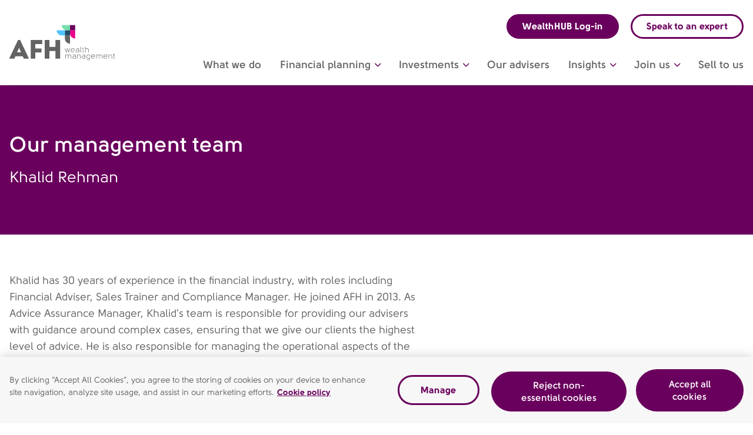

--- FILE ---
content_type: text/html; charset=utf-8
request_url: https://www.afhwm.co.uk/what-we-do/our-management-team/khalid-rehman/
body_size: 5801
content:
<!doctype html>
<html lang="en">

<head>
    <meta charset="utf-8">
    <meta http-equiv="x-ua-compatible" content="ie=edge">
    <meta name="viewport" content="width=device-width, initial-scale=1">
    <title>Khalid Rehman</title>
    <meta name="description" content="Khalid Rehman">

    <link rel="stylesheet" href="/styles/global.css?v=639047171656617192">

    <link rel="shortcut icon" href="/images/favicon.ico">

    <link rel="apple-touch-icon" sizes="180x180" href="/images/apple-touch-icon.png">
    <link rel="icon" type="image/png" sizes="32x32" href="/images/favicon-32x32.png">
    <link rel="icon" type="image/png" sizes="16x16" href="/images/favicon-16x16.png">

    <meta name="apple-mobile-web-app-title" content="AFH">
    <meta name="theme-color" content="#4a4f54">

    <link rel="canonical" href="https://www.afhwm.co.uk/what-we-do/our-management-team/khalid-rehman/">
    <link rel="alternate" hreflang="en-gb" href="https://www.afhwm.co.uk/what-we-do/our-management-team/khalid-rehman/" />

    <link rel="manifest" href="/manifest.json">

    <meta property="og:title" content="" />
    <meta property="og:url" content="https://www.afhwm.co.uk/what-we-do/our-management-team/khalid-rehman/" />
    <meta property="og:type" content="website" />
    <meta property="og:description" content="" />

    <meta name="twitter:card" content="summary_large_image" />
    <meta name="twitter:site" content="@afhwealth" />
    <meta name="twitter:creator" content="@afhwealth" />
    <meta name="twitter:title" content="" />
    <meta name="twitter:description" content="" />

<!-- OneTrust Cookies Consent Notice start for afhwm.co.uk -->
<script src="https://cdn-ukwest.onetrust.com/scripttemplates/otSDKStub.js" data-document-language="true" type="text/javascript" charset="UTF-8" data-domain-script="e33c552f-4db0-411a-882e-812a462b0098" ></script>
<script type="text/javascript">
function OptanonWrapper() { }
</script>
<!-- OneTrust Cookies Consent Notice end for afhwm.co.uk -->
<!-- Google Tag Manager -->
<script>(function(w,d,s,l,i){w[l]=w[l]||[];w[l].push({'gtm.start':
new Date().getTime(),event:'gtm.js'});var f=d.getElementsByTagName(s)[0],
j=d.createElement(s),dl=l!='dataLayer'?'&l='+l:'';j.async=true;j.src=
'https://www.googletagmanager.com/gtm.js?id='+i+dl+ '&gtm_auth=oGRV_mUPIxuXGkOxfR4uLQ&gtm_preview=env-2&gtm_cookies_win=x';f.parentNode.insertBefore(j,f);
})(window,document,'script','dataLayer','GTM-P5WVTP4');</script>
<!-- End Google Tag Manager --></head>

<body>
<!-- Google Tag Manager (noscript) -->
<noscript><iframe src="https://www.googletagmanager.com/ns.html?id=GTM-P5WVTP4&gtm_auth=oGRV_mUPIxuXGkOxfR4uLQ&gtm_preview=env-2&gtm_cookies_win=x"
height="0" width="0" style="display:none;visibility:hidden"></iframe></noscript>
<!-- End Google Tag Manager (noscript) -->    <div class="skip-to">
        <a class="skip-to-link" href="#main">Skip to main content</a>
    </div>

    
<header class="header " id="header">
    <div class="header-container container">
        <div class="header-controls">
                <a class="header-logo" href="/">
                    <img class="header-logo-image" src="/media/bkxeu5eo/afh-wm-logo.svg" alt="AFH Wealth Management Logo"
                    width="0" height="0" loading="lazy">
                    <span class="visually-hidden">AFH Homepage</span>
                </a>
            <button class="header-nav-mobile-trigger" aria-expanded="false" aria-controls="main-navigation">
                <i class="fas fa-bars collapsed" aria-hidden="true"></i>
                <i class="fas fa-times expanded" aria-hidden="true"></i>
                <span class="visually-hidden">toggle main navigation</span>
            </button>
        </div>
        <nav class="header-nav" id="main-navigation" aria-label="main navigation">
            <div class="header-nav-content">
              
    <ul class="header-nav-primary" itemscope itemtype="https://schema.org/SiteNavigationElement">

        <li class="header-nav-item" itemprop="name">
            <a class="header-nav-link " href="/what-we-do/" target="_self" itemprop="url">
                <span class="header-nav-name">What we do</span>
            </a>
        </li>
                    <li class="header-nav-item megamenu">
                        <button class="header-nav-trigger megamenu-trigger" type="button" aria-expanded="false" aria-haspopup="true">
                            <span class="header-nav-name">Financial planning</span>
                            <i class="fas fa-chevron-right" aria-hidden="true"></i>
                        </button>
                        <ul class="megamenu-content">
                            <li class="header-nav-item header-nav-item--mobile">
                                <button class="header-nav-trigger megamenu-back" type="button">
                                    <i class="fas fa-chevron-left" aria-hidden="true"></i>
                                    <span>Back</span>
                                </button>
                            </li>
                                    <li class="header-nav-item" itemprop="name">
                                        <a class="header-nav-link " href="/your-advice-journey/" itemprop="url">
                                            <span class="header-nav-name">Your advice journey</span>
                                        </a>
                                    </li>
                                    <li class="header-nav-item" itemprop="name">
                                        <a class="header-nav-link " href="/retirement-planning/" itemprop="url">
                                            <span class="header-nav-name">Retirement planning</span>
                                        </a>
                                    </li>
                                    <li class="header-nav-item" itemprop="name">
                                        <a class="header-nav-link " href="/inheritance-tax/" itemprop="url">
                                            <span class="header-nav-name">Inheritance Tax</span>
                                        </a>
                                    </li>
                                    <li class="header-nav-item" itemprop="name">
                                        <a class="header-nav-link " href="/protection-planning/" itemprop="url">
                                            <span class="header-nav-name">Protection planning</span>
                                        </a>
                                    </li>
                                    <li class="header-nav-item" itemprop="name">
                                        <a class="header-nav-link " href="/tax-planning/" itemprop="url">
                                            <span class="header-nav-name">Tax planning</span>
                                        </a>
                                    </li>
                                    <li class="header-nav-item" itemprop="name">
                                        <a class="header-nav-link " href="/mortgage-planning/" itemprop="url">
                                            <span class="header-nav-name">Mortgage planning</span>
                                        </a>
                                    </li>
                                    <li class="header-nav-item" itemprop="name">
                                        <a class="header-nav-link " href="/charges-explained/" itemprop="url">
                                            <span class="header-nav-name">Charges explained</span>
                                        </a>
                                    </li>
                                    <li class="header-nav-item" itemprop="name">
                                        <a class="header-nav-link " href="/private-wealth/" itemprop="url">
                                            <span class="header-nav-name">Private Wealth</span>
                                        </a>
                                    </li>
                                    <li class="header-nav-item" itemprop="name">
                                        <a class="header-nav-link " href="/afh-trusts-estate-planning/" itemprop="url">
                                            <span class="header-nav-name">AFH Trusts &amp; Estate Planning</span>
                                        </a>
                                    </li>
                        </ul>
                    </li>
                    <li class="header-nav-item megamenu">
                        <button class="header-nav-trigger megamenu-trigger" type="button" aria-expanded="false" aria-haspopup="true">
                            <span class="header-nav-name">Investments</span>
                            <i class="fas fa-chevron-right" aria-hidden="true"></i>
                        </button>
                        <ul class="megamenu-content">
                            <li class="header-nav-item header-nav-item--mobile">
                                <button class="header-nav-trigger megamenu-back" type="button">
                                    <i class="fas fa-chevron-left" aria-hidden="true"></i>
                                    <span>Back</span>
                                </button>
                            </li>
                                    <li class="header-nav-item" itemprop="name">
                                        <a class="header-nav-link " href="/investment-management-services/" itemprop="url">
                                            <span class="header-nav-name">Investment management services</span>
                                        </a>
                                    </li>
                                    <li class="header-nav-item" itemprop="name">
                                        <a class="header-nav-link " href="/our-investment-committee/" itemprop="url">
                                            <span class="header-nav-name">Our investment committee</span>
                                        </a>
                                    </li>
                        </ul>
                    </li>
        <li class="header-nav-item" itemprop="name">
            <a class="header-nav-link " href="/meet-our-advisers/" target="_self" itemprop="url">
                <span class="header-nav-name">Our advisers</span>
            </a>
        </li>
                    <li class="header-nav-item megamenu">
                        <button class="header-nav-trigger megamenu-trigger" type="button" aria-expanded="false" aria-haspopup="true">
                            <span class="header-nav-name">Insights</span>
                            <i class="fas fa-chevron-right" aria-hidden="true"></i>
                        </button>
                        <ul class="megamenu-content">
                            <li class="header-nav-item header-nav-item--mobile">
                                <button class="header-nav-trigger megamenu-back" type="button">
                                    <i class="fas fa-chevron-left" aria-hidden="true"></i>
                                    <span>Back</span>
                                </button>
                            </li>
                                    <li class="header-nav-item" itemprop="name">
                                        <a class="header-nav-link " href="/news/" itemprop="url">
                                            <span class="header-nav-name">News</span>
                                        </a>
                                    </li>
                                    <li class="header-nav-item" itemprop="name">
                                        <a class="header-nav-link " href="/resources/" itemprop="url">
                                            <span class="header-nav-name">Resources</span>
                                        </a>
                                    </li>
                        </ul>
                    </li>
                    <li class="header-nav-item megamenu">
                        <button class="header-nav-trigger megamenu-trigger" type="button" aria-expanded="false" aria-haspopup="true">
                            <span class="header-nav-name">Join us</span>
                            <i class="fas fa-chevron-right" aria-hidden="true"></i>
                        </button>
                        <ul class="megamenu-content">
                            <li class="header-nav-item header-nav-item--mobile">
                                <button class="header-nav-trigger megamenu-back" type="button">
                                    <i class="fas fa-chevron-left" aria-hidden="true"></i>
                                    <span>Back</span>
                                </button>
                            </li>
                                    <li class="header-nav-item" itemprop="name">
                                        <a class="header-nav-link " href="/careers/" itemprop="url">
                                            <span class="header-nav-name">Careers with AFH</span>
                                        </a>
                                    </li>
                                    <li class="header-nav-item" itemprop="name">
                                        <a class="header-nav-link " href="/adviser-recruitment/" itemprop="url">
                                            <span class="header-nav-name">Join us as an adviser</span>
                                        </a>
                                    </li>
                                    <li class="header-nav-item" itemprop="name">
                                        <a class="header-nav-link " href="/associate-adviser-programme/" itemprop="url">
                                            <span class="header-nav-name">Associate Adviser Programme</span>
                                        </a>
                                    </li>
                        </ul>
                    </li>
        <li class="header-nav-item" itemprop="name">
            <a class="header-nav-link " href="/acquisitions/" target="_blank" itemprop="url">
                <span class="header-nav-name">Sell to us</span>
            </a>
        </li>
    </ul>



                
    <ul class="header-nav-secondary" itemscope itemtype="https://schema.org/SiteNavigationElement">
                <li class="header-nav-item" itemprop="name">
                    <a class="button button-primary button-sm" href="https://hub.afhwealth.com/" target="_self"
            itemprop="url">WealthHUB Log-in</a>
                </li>
                <li class="header-nav-item" itemprop="name">
                    <a class="button button-tertiary button-sm" href="/speak-to-an-expert/" target="_self"
            itemprop="url">Speak to an expert</a>
                </li>
    </ul>

            </div>
        </nav>
    </div>
</header>



    <main id="main">
        


    <section class="title-bar  section section-xl section-primary">
        <div class="title-bar-container container">
            <h1 class="title-bar-title">Our management team</h1>
                <h2 class="title-bar-subtitle">Khalid Rehman</h2>
        </div>
    </section>


<section class="section section-lg section-no-bg ">
    <div class="container flex  ">
        <div class="main">
            


        <div class="rich-text "><p>Khalid has 30 years of experience in the financial industry, with roles including Financial Adviser, Sales Trainer and Compliance Manager. He joined AFH in 2013. As Advice Assurance Manager, Khalid's team is responsible for providing our advisers with guidance around complex cases, ensuring that we give our clients the highest level of advice. He is also responsible for managing the operational aspects of the firm's key compliance functions.</p></div>



        </div>
    </div>
</section>



    </main>

    
    <footer class="footer" id="footer">
        
        <section class="footer-contact section section-lg section-primary">
            <div class="container">
                    <h2 class="footer-contact-title">Find out how we can help you. </h2>
                    <div class="footer-contact-grid grid grid-cols-3">
                            <div class="footer-contact-item" itemscope itemtype="https://schema.org/Organization">
                                    <h3 class="footer-contact-item-title">New clients</h3>
                                    <p>To enquire about becoming an AFH client</p>
                                    <p>
                                        <a class="footer-contact-link InfinityNumber" href="tel:03330100008"
                                           itemprop="telephone">0333 010 0008</a>
                                    </p>
                                    <p><small class="footer-contact-small">(Our opening times are 9am to 5pm, Monday to Friday)</small></p>
                            </div>
                            <div class="footer-contact-item" itemscope itemtype="https://schema.org/Organization">
                                    <h3 class="footer-contact-item-title">Existing clients</h3>
                                    <p>Please contact your adviser or call</p>
                                    <p>
                                        <a class="footer-contact-link InfinityNumber" href="tel:03330100008"
                                           itemprop="telephone">0333 010 0008</a>
                                    </p>
                                    <p><small class="footer-contact-small">(Our opening times are 9am to 5pm, Monday to Friday)</small></p>
                            </div>
                            <div class="footer-contact-item" itemscope itemtype="https://schema.org/Organization">
                                    <h3 class="footer-contact-item-title">WealthHUB client portal</h3>
                                    <p>For queries regarding your client portal</p>
                                    <p>
                                        <a class="footer-contact-link InfinityNumber" href="tel:03332309254"
                                           itemprop="telephone">0333 230 9254</a>
                                    </p>
                                    <p><small class="footer-contact-small">(Our opening times are 9am to 5pm, Monday to Friday)</small></p>
                            </div>
                    </div>
            </div>
        </section>

        
<section class="footer-main section section-lg section-primary">
    <div class="container">
        <nav class="footer-nav" aria-label="footer navigation" itemscope
             itemtype="https://schema.org/SiteNavigationElement">
                        <ul class="footer-nav-list">
                            <li class="footer-nav-item">
                                <h3 class="footer-nav-title">Services</h3>
                            </li>
                                    <li class="footer-nav-item" itemprop="name">
                                        <a class="footer-nav-link" href="/your-advice-journey/" target="_self"
                                           itemprop="url">Your advice journey</a>
                                    </li>
                                    <li class="footer-nav-item" itemprop="name">
                                        <a class="footer-nav-link" href="/investment-management-services/" target="_self"
                                           itemprop="url">Investment management services</a>
                                    </li>
                                    <li class="footer-nav-item" itemprop="name">
                                        <a class="footer-nav-link" href="/private-wealth/" target="_self"
                                           itemprop="url">Private Wealth</a>
                                    </li>
                                    <li class="footer-nav-item" itemprop="name">
                                        <a class="footer-nav-link" href="/experience/" target="_self"
                                           itemprop="url">Sell your IFA business</a>
                                    </li>
                        </ul>
                        <ul class="footer-nav-list">
                            <li class="footer-nav-item">
                                <h3 class="footer-nav-title">About us</h3>
                            </li>
                                    <li class="footer-nav-item" itemprop="name">
                                        <a class="footer-nav-link" href="/contact-us/" target="_self"
                                           itemprop="url">Contact us</a>
                                    </li>
                                    <li class="footer-nav-item" itemprop="name">
                                        <a class="footer-nav-link" href="/meet-your-adviser-online/" target="_self"
                                           itemprop="url">Meet your adviser online</a>
                                    </li>
                                    <li class="footer-nav-item" itemprop="name">
                                        <a class="footer-nav-link" href="/what-we-do/our-management-team/" target="_self"
                                           itemprop="url">Our management team</a>
                                    </li>
                                    <li class="footer-nav-item" itemprop="name">
                                        <a class="footer-nav-link" href="/careers/" target="_self"
                                           itemprop="url">Careers with AFH</a>
                                    </li>
                                    <li class="footer-nav-item" itemprop="name">
                                        <a class="footer-nav-link" href="/sitemap/" target="_self"
                                           itemprop="url">Sitemap</a>
                                    </li>
                        </ul>
                        <ul class="footer-nav-list">
                            <li class="footer-nav-item">
                                <h3 class="footer-nav-title">Our subsidiaries</h3>
                            </li>
                                    <li class="footer-nav-item" itemprop="name">
                                        <a class="footer-nav-link" href="/cookham/" target="_self"
                                           itemprop="url">AFH Wealth Management Cookham</a>
                                    </li>
                                    <li class="footer-nav-item" itemprop="name">
                                        <a class="footer-nav-link" href="/bishops-stortford/" target="_self"
                                           itemprop="url">AFH Wealth Management Bishop&#x27;s Stortford</a>
                                    </li>
                        </ul>

                <div class="footer-nav-content">
            <div class="footer-nav-block">
                    <h3 class="footer-nav-title">Connect with us</h3>
                <ul class="social-list">
                            <li class="social-item">
                                <a class="social-link" href="https://www.facebook.com/AFHWealth/" target="_blank" rel="noopener noreferrer">
                                    <i class="fab fab fa-facebook-f" aria-hidden="true"></i>
                                    <span class="visually-hidden">AFH Facebook</span>
                                </a>
                            </li>
                            <li class="social-item">
                                <a class="social-link" href="https://www.linkedin.com/company/afh-wealth-management/" target="_blank" rel="noopener noreferrer">
                                    <i class="fab fab fa-linkedin-in" aria-hidden="true"></i>
                                    <span class="visually-hidden">AFH LinkedIn</span>
                                </a>
                            </li>
                            <li class="social-item">
                                <a class="social-link" href="https://twitter.com/afhwealth" target="_blank" rel="noopener noreferrer">
                                    <i class="fab fa-brands fa-x-twitter" aria-hidden="true"></i>
                                    <span class="visually-hidden">AFH Twitter</span>
                                </a>
                            </li>
                </ul>
            </div>
        <div class="footer-nav-block">
            <div class="vouchedfor-widget">
                <i class="fas fa-spinner fa-spin" aria-hidden="true"></i>
                <span class="visually-hidden">Loading vouched for reviews</span>
            </div>
        </div>
                </div>
        </nav>
    </div>
</section>







        

            <section class="footer-legal section section-sm section-no-bg">
                <div class="container">
                    <p>AFH Wealth Management is a trading style of AFH Independent Financial Services Limited, which is authorised and regulated by the Financial Conduct Authority. <a href="http://www.fca.org.uk">fca.org.uk/register</a>.</p>
<p>Financial Services Register no. 216704. Registered in England and Wales.</p>
<p>Company Registration 04049180.</p>
                        <nav aria-label="footer legal navigation">
                            <ul class="footer-legal-nav-list">
                                        <li class="footer-legal-nav-item">
                                            <a href="/privacy-policy/" target="_self">Privacy policy</a>
                                        </li>
                                        <li class="footer-legal-nav-item">
                                            <a href="/cookie-policy/" target="_self">Cookie Policy</a>
                                        </li>
                                        <li class="footer-legal-nav-item">
                                            <a href="/legal-disclaimer/" target="_self">Legal disclaimer</a>
                                        </li>
                                        <li class="footer-legal-nav-item">
                                            <a href="/modern-slavery-statement/" target="_self">Modern slavery statement</a>
                                        </li>
                                        <li class="footer-legal-nav-item">
                                            <a href="/media/r2gah52i/afh-gender-pay-gap-jan-25.pdf" target="_self">Gender pay gap report</a>
                                        </li>
                                        <li class="footer-legal-nav-item">
                                            <a href="/complaints-procedure/" target="_self">Complaints Procedure</a>
                                        </li>
                                        <li class="footer-legal-nav-item">
                                            <a href="/media/b54fosfo/s1523-1024-01-afhifs-mifidpru-public-disclosure-ye-31102023.pdf" target="_self">AFHIFS MIFIDPRU Public Disclosure</a>
                                        </li>
                                        <li class="footer-legal-nav-item">
                                            <a href="/shareholder-engagement-statement/" target="_self">Shareholder engagement statement</a>
                                        </li>
                            </ul>
                        </nav>
                </div>
            </section>

    </footer>



    <script src="/scripts/global.js?v=639047171656617192"></script>

    <!-- BEGIN schema.org -->
    <script type="application/ld+json">
        {
        "@@context": "https://schema.org",
        "@@type": "FinancialService",
        "name": "AFH Wealth Management",
        "address": {
        "@@type": "PostalAddress",
        "streetAddress": "AFH House, Buntsford Drive, Stoke Heath, Bromsgrove",
        "addressLocality": "London",
        "addressRegion": "United Kingdom",
        "postalCode": "B60 4JE"
        },
        "sameAs" : [
        "https://www.linkedin.com/company/afh-wealth-management",
        "https://www.facebook.com/AFHWealth/",
        "https://twitter.com/afhwealth"
        ],
        "image": "https://www.afhwm.co.uk/images/afh-wm-logo.svg",
        "email": "mail@afhgroup.com",
        "telePhone": "01527 813530",
        "url": "https://www.afhwm.co.uk/",
        "logo": "https://www.afhwm.co.uk/images/afh-wm-logo.svg",
        "paymentAccepted": [ "cash", "check", "credit card", "invoice", "paypal" ],
        "openingHours": "Mo,Tu,We,Th,Fr 08:00-18:00",
        "geo": {
        "@@type": "GeoCoordinates",
        "latitude": "52.315804",
        "longitude": " -2.067409"
        }
        }
    </script>
    <!-- END schema.org -->   

</body>

</html>


--- FILE ---
content_type: text/html; charset=UTF-8
request_url: https://api.vouchedfor.co.uk/v2/public/firm/1568/widget?type=stars_centre_panel_light
body_size: 864
content:
<link href="https://fonts.googleapis.com/css?family=Nunito:400,700" rel="stylesheet">
<style>
    .vf-ctl {
        font-family: 'Nunito';
        display: inline-block;
        cursor: pointer;
        border-radius: 8px;
        text-decoration: none;
        transition: opacity 0.2s ease;
        position: relative;
        z-index: 1;
        min-width: 304px;
    }

    .vf-ctl:hover {
        opacity: 0.95;
    }

    .vf-ctl__content {
        display: flex;
        align-items: center;
        justify-content: center;
        padding: 16px 32px;
        flex-direction: column;
        min-width: 280px;
        min-height: 127px;
    }

    .vf-ctl__logo {
        display: block;
        width: 165px;
        height: 27px;
        margin-bottom: -1px;
    }

    .vf-ctl__stars {
        display: flex;
        align-items: center;
        margin: 18px 0;
    }

    .vf-ctl__text {
        display: block;
        font-size: 10px;
        text-decoration: none;
        margin: 0;
        font-family: inherit;
        color: #ffffff;
        text-transform: uppercase;
        letter-spacing: 0.098rem;
        font-weight: 700;
        line-height: 10px;
    }

    .vf-ctl__star {
        margin: 0 3px;
    }

    .vf-ctl__no-reviews {
        color: #ffffff;
        text-transform: uppercase;
        margin: 16px 0 12px;
        font-size: 10px;
        letter-spacing: 0.098rem;
        font-weight: 700;
        line-height: 10px;
    }
</style>
<a class="vf-ctl" href="https://www.vouchedfor.co.uk/firm/1568-afh-wealth-management" target="_blank" rel="noreferrer noopener">
    <div class="vf-ctl__content">
        <img class="vf-ctl__logo" src="https://api.vouchedfor.co.uk/images/VF_Logo_White_widget.png" alt="VouchedFor">
                    <div class="vf-ctl__stars">
                                    <svg class="vf-ctl__star" width="27" height="27" viewBox="0 0 33.296 32.099" fill="none" xmlns="http://www.w3.org/2000/svg">
                        <path
                            d="M225.52,19.761l7.182-5.982a1.459,1.459,0,0,0-.841-2.584l-9.249-.567a1.452,1.452,0,0,1-1.261-.92l-3.4-8.779a1.444,1.444,0,0,0-2.7,0l-3.4,8.744a1.453,1.453,0,0,1-1.261.92l-9.284.567a1.459,1.459,0,0,0-.841,2.584l7.182,5.947a1.5,1.5,0,0,1,.491,1.487l-2.348,9.1a1.447,1.447,0,0,0,2.172,1.593l7.813-5.062a1.362,1.362,0,0,1,1.541,0l7.848,5.062a1.447,1.447,0,0,0,2.172-1.593l-2.348-9.062A1.462,1.462,0,0,1,225.52,19.761Z"
                            transform="translate(-199.939 0)"
                            fill="#ffffff"
                        />
                    </svg>
                                    <svg class="vf-ctl__star" width="27" height="27" viewBox="0 0 33.296 32.099" fill="none" xmlns="http://www.w3.org/2000/svg">
                        <path
                            d="M225.52,19.761l7.182-5.982a1.459,1.459,0,0,0-.841-2.584l-9.249-.567a1.452,1.452,0,0,1-1.261-.92l-3.4-8.779a1.444,1.444,0,0,0-2.7,0l-3.4,8.744a1.453,1.453,0,0,1-1.261.92l-9.284.567a1.459,1.459,0,0,0-.841,2.584l7.182,5.947a1.5,1.5,0,0,1,.491,1.487l-2.348,9.1a1.447,1.447,0,0,0,2.172,1.593l7.813-5.062a1.362,1.362,0,0,1,1.541,0l7.848,5.062a1.447,1.447,0,0,0,2.172-1.593l-2.348-9.062A1.462,1.462,0,0,1,225.52,19.761Z"
                            transform="translate(-199.939 0)"
                            fill="#ffffff"
                        />
                    </svg>
                                    <svg class="vf-ctl__star" width="27" height="27" viewBox="0 0 33.296 32.099" fill="none" xmlns="http://www.w3.org/2000/svg">
                        <path
                            d="M225.52,19.761l7.182-5.982a1.459,1.459,0,0,0-.841-2.584l-9.249-.567a1.452,1.452,0,0,1-1.261-.92l-3.4-8.779a1.444,1.444,0,0,0-2.7,0l-3.4,8.744a1.453,1.453,0,0,1-1.261.92l-9.284.567a1.459,1.459,0,0,0-.841,2.584l7.182,5.947a1.5,1.5,0,0,1,.491,1.487l-2.348,9.1a1.447,1.447,0,0,0,2.172,1.593l7.813-5.062a1.362,1.362,0,0,1,1.541,0l7.848,5.062a1.447,1.447,0,0,0,2.172-1.593l-2.348-9.062A1.462,1.462,0,0,1,225.52,19.761Z"
                            transform="translate(-199.939 0)"
                            fill="#ffffff"
                        />
                    </svg>
                                    <svg class="vf-ctl__star" width="27" height="27" viewBox="0 0 33.296 32.099" fill="none" xmlns="http://www.w3.org/2000/svg">
                        <path
                            d="M225.52,19.761l7.182-5.982a1.459,1.459,0,0,0-.841-2.584l-9.249-.567a1.452,1.452,0,0,1-1.261-.92l-3.4-8.779a1.444,1.444,0,0,0-2.7,0l-3.4,8.744a1.453,1.453,0,0,1-1.261.92l-9.284.567a1.459,1.459,0,0,0-.841,2.584l7.182,5.947a1.5,1.5,0,0,1,.491,1.487l-2.348,9.1a1.447,1.447,0,0,0,2.172,1.593l7.813-5.062a1.362,1.362,0,0,1,1.541,0l7.848,5.062a1.447,1.447,0,0,0,2.172-1.593l-2.348-9.062A1.462,1.462,0,0,1,225.52,19.761Z"
                            transform="translate(-199.939 0)"
                            fill="#ffffff"
                        />
                    </svg>
                                    <svg class="vf-ctl__star" width="27" height="27" viewBox="0 0 33.296 32.099" fill="none" xmlns="http://www.w3.org/2000/svg">
                        <path
                            d="M225.52,19.761l7.182-5.982a1.459,1.459,0,0,0-.841-2.584l-9.249-.567a1.452,1.452,0,0,1-1.261-.92l-3.4-8.779a1.444,1.444,0,0,0-2.7,0l-3.4,8.744a1.453,1.453,0,0,1-1.261.92l-9.284.567a1.459,1.459,0,0,0-.841,2.584l7.182,5.947a1.5,1.5,0,0,1,.491,1.487l-2.348,9.1a1.447,1.447,0,0,0,2.172,1.593l7.813-5.062a1.362,1.362,0,0,1,1.541,0l7.848,5.062a1.447,1.447,0,0,0,2.172-1.593l-2.348-9.062A1.462,1.462,0,0,1,225.52,19.761Z"
                            transform="translate(-199.939 0)"
                            fill="#ffffff"
                        />
                    </svg>
                            </div>
                <span class="vf-ctl__text">
            1,865&nbsp;verified reviews
        </span>
    </div>
</a>


--- FILE ---
content_type: text/html; charset=utf-8
request_url: https://www.google.com/recaptcha/enterprise/anchor?ar=1&k=6Le_JAQsAAAAAGtqTEabViM-Sj1rsyn6vgB06xnt&co=aHR0cHM6Ly93d3cuYWZod20uY28udWs6NDQz&hl=en&v=N67nZn4AqZkNcbeMu4prBgzg&size=invisible&anchor-ms=20000&execute-ms=30000&cb=k8tdc5r56545
body_size: 48679
content:
<!DOCTYPE HTML><html dir="ltr" lang="en"><head><meta http-equiv="Content-Type" content="text/html; charset=UTF-8">
<meta http-equiv="X-UA-Compatible" content="IE=edge">
<title>reCAPTCHA</title>
<style type="text/css">
/* cyrillic-ext */
@font-face {
  font-family: 'Roboto';
  font-style: normal;
  font-weight: 400;
  font-stretch: 100%;
  src: url(//fonts.gstatic.com/s/roboto/v48/KFO7CnqEu92Fr1ME7kSn66aGLdTylUAMa3GUBHMdazTgWw.woff2) format('woff2');
  unicode-range: U+0460-052F, U+1C80-1C8A, U+20B4, U+2DE0-2DFF, U+A640-A69F, U+FE2E-FE2F;
}
/* cyrillic */
@font-face {
  font-family: 'Roboto';
  font-style: normal;
  font-weight: 400;
  font-stretch: 100%;
  src: url(//fonts.gstatic.com/s/roboto/v48/KFO7CnqEu92Fr1ME7kSn66aGLdTylUAMa3iUBHMdazTgWw.woff2) format('woff2');
  unicode-range: U+0301, U+0400-045F, U+0490-0491, U+04B0-04B1, U+2116;
}
/* greek-ext */
@font-face {
  font-family: 'Roboto';
  font-style: normal;
  font-weight: 400;
  font-stretch: 100%;
  src: url(//fonts.gstatic.com/s/roboto/v48/KFO7CnqEu92Fr1ME7kSn66aGLdTylUAMa3CUBHMdazTgWw.woff2) format('woff2');
  unicode-range: U+1F00-1FFF;
}
/* greek */
@font-face {
  font-family: 'Roboto';
  font-style: normal;
  font-weight: 400;
  font-stretch: 100%;
  src: url(//fonts.gstatic.com/s/roboto/v48/KFO7CnqEu92Fr1ME7kSn66aGLdTylUAMa3-UBHMdazTgWw.woff2) format('woff2');
  unicode-range: U+0370-0377, U+037A-037F, U+0384-038A, U+038C, U+038E-03A1, U+03A3-03FF;
}
/* math */
@font-face {
  font-family: 'Roboto';
  font-style: normal;
  font-weight: 400;
  font-stretch: 100%;
  src: url(//fonts.gstatic.com/s/roboto/v48/KFO7CnqEu92Fr1ME7kSn66aGLdTylUAMawCUBHMdazTgWw.woff2) format('woff2');
  unicode-range: U+0302-0303, U+0305, U+0307-0308, U+0310, U+0312, U+0315, U+031A, U+0326-0327, U+032C, U+032F-0330, U+0332-0333, U+0338, U+033A, U+0346, U+034D, U+0391-03A1, U+03A3-03A9, U+03B1-03C9, U+03D1, U+03D5-03D6, U+03F0-03F1, U+03F4-03F5, U+2016-2017, U+2034-2038, U+203C, U+2040, U+2043, U+2047, U+2050, U+2057, U+205F, U+2070-2071, U+2074-208E, U+2090-209C, U+20D0-20DC, U+20E1, U+20E5-20EF, U+2100-2112, U+2114-2115, U+2117-2121, U+2123-214F, U+2190, U+2192, U+2194-21AE, U+21B0-21E5, U+21F1-21F2, U+21F4-2211, U+2213-2214, U+2216-22FF, U+2308-230B, U+2310, U+2319, U+231C-2321, U+2336-237A, U+237C, U+2395, U+239B-23B7, U+23D0, U+23DC-23E1, U+2474-2475, U+25AF, U+25B3, U+25B7, U+25BD, U+25C1, U+25CA, U+25CC, U+25FB, U+266D-266F, U+27C0-27FF, U+2900-2AFF, U+2B0E-2B11, U+2B30-2B4C, U+2BFE, U+3030, U+FF5B, U+FF5D, U+1D400-1D7FF, U+1EE00-1EEFF;
}
/* symbols */
@font-face {
  font-family: 'Roboto';
  font-style: normal;
  font-weight: 400;
  font-stretch: 100%;
  src: url(//fonts.gstatic.com/s/roboto/v48/KFO7CnqEu92Fr1ME7kSn66aGLdTylUAMaxKUBHMdazTgWw.woff2) format('woff2');
  unicode-range: U+0001-000C, U+000E-001F, U+007F-009F, U+20DD-20E0, U+20E2-20E4, U+2150-218F, U+2190, U+2192, U+2194-2199, U+21AF, U+21E6-21F0, U+21F3, U+2218-2219, U+2299, U+22C4-22C6, U+2300-243F, U+2440-244A, U+2460-24FF, U+25A0-27BF, U+2800-28FF, U+2921-2922, U+2981, U+29BF, U+29EB, U+2B00-2BFF, U+4DC0-4DFF, U+FFF9-FFFB, U+10140-1018E, U+10190-1019C, U+101A0, U+101D0-101FD, U+102E0-102FB, U+10E60-10E7E, U+1D2C0-1D2D3, U+1D2E0-1D37F, U+1F000-1F0FF, U+1F100-1F1AD, U+1F1E6-1F1FF, U+1F30D-1F30F, U+1F315, U+1F31C, U+1F31E, U+1F320-1F32C, U+1F336, U+1F378, U+1F37D, U+1F382, U+1F393-1F39F, U+1F3A7-1F3A8, U+1F3AC-1F3AF, U+1F3C2, U+1F3C4-1F3C6, U+1F3CA-1F3CE, U+1F3D4-1F3E0, U+1F3ED, U+1F3F1-1F3F3, U+1F3F5-1F3F7, U+1F408, U+1F415, U+1F41F, U+1F426, U+1F43F, U+1F441-1F442, U+1F444, U+1F446-1F449, U+1F44C-1F44E, U+1F453, U+1F46A, U+1F47D, U+1F4A3, U+1F4B0, U+1F4B3, U+1F4B9, U+1F4BB, U+1F4BF, U+1F4C8-1F4CB, U+1F4D6, U+1F4DA, U+1F4DF, U+1F4E3-1F4E6, U+1F4EA-1F4ED, U+1F4F7, U+1F4F9-1F4FB, U+1F4FD-1F4FE, U+1F503, U+1F507-1F50B, U+1F50D, U+1F512-1F513, U+1F53E-1F54A, U+1F54F-1F5FA, U+1F610, U+1F650-1F67F, U+1F687, U+1F68D, U+1F691, U+1F694, U+1F698, U+1F6AD, U+1F6B2, U+1F6B9-1F6BA, U+1F6BC, U+1F6C6-1F6CF, U+1F6D3-1F6D7, U+1F6E0-1F6EA, U+1F6F0-1F6F3, U+1F6F7-1F6FC, U+1F700-1F7FF, U+1F800-1F80B, U+1F810-1F847, U+1F850-1F859, U+1F860-1F887, U+1F890-1F8AD, U+1F8B0-1F8BB, U+1F8C0-1F8C1, U+1F900-1F90B, U+1F93B, U+1F946, U+1F984, U+1F996, U+1F9E9, U+1FA00-1FA6F, U+1FA70-1FA7C, U+1FA80-1FA89, U+1FA8F-1FAC6, U+1FACE-1FADC, U+1FADF-1FAE9, U+1FAF0-1FAF8, U+1FB00-1FBFF;
}
/* vietnamese */
@font-face {
  font-family: 'Roboto';
  font-style: normal;
  font-weight: 400;
  font-stretch: 100%;
  src: url(//fonts.gstatic.com/s/roboto/v48/KFO7CnqEu92Fr1ME7kSn66aGLdTylUAMa3OUBHMdazTgWw.woff2) format('woff2');
  unicode-range: U+0102-0103, U+0110-0111, U+0128-0129, U+0168-0169, U+01A0-01A1, U+01AF-01B0, U+0300-0301, U+0303-0304, U+0308-0309, U+0323, U+0329, U+1EA0-1EF9, U+20AB;
}
/* latin-ext */
@font-face {
  font-family: 'Roboto';
  font-style: normal;
  font-weight: 400;
  font-stretch: 100%;
  src: url(//fonts.gstatic.com/s/roboto/v48/KFO7CnqEu92Fr1ME7kSn66aGLdTylUAMa3KUBHMdazTgWw.woff2) format('woff2');
  unicode-range: U+0100-02BA, U+02BD-02C5, U+02C7-02CC, U+02CE-02D7, U+02DD-02FF, U+0304, U+0308, U+0329, U+1D00-1DBF, U+1E00-1E9F, U+1EF2-1EFF, U+2020, U+20A0-20AB, U+20AD-20C0, U+2113, U+2C60-2C7F, U+A720-A7FF;
}
/* latin */
@font-face {
  font-family: 'Roboto';
  font-style: normal;
  font-weight: 400;
  font-stretch: 100%;
  src: url(//fonts.gstatic.com/s/roboto/v48/KFO7CnqEu92Fr1ME7kSn66aGLdTylUAMa3yUBHMdazQ.woff2) format('woff2');
  unicode-range: U+0000-00FF, U+0131, U+0152-0153, U+02BB-02BC, U+02C6, U+02DA, U+02DC, U+0304, U+0308, U+0329, U+2000-206F, U+20AC, U+2122, U+2191, U+2193, U+2212, U+2215, U+FEFF, U+FFFD;
}
/* cyrillic-ext */
@font-face {
  font-family: 'Roboto';
  font-style: normal;
  font-weight: 500;
  font-stretch: 100%;
  src: url(//fonts.gstatic.com/s/roboto/v48/KFO7CnqEu92Fr1ME7kSn66aGLdTylUAMa3GUBHMdazTgWw.woff2) format('woff2');
  unicode-range: U+0460-052F, U+1C80-1C8A, U+20B4, U+2DE0-2DFF, U+A640-A69F, U+FE2E-FE2F;
}
/* cyrillic */
@font-face {
  font-family: 'Roboto';
  font-style: normal;
  font-weight: 500;
  font-stretch: 100%;
  src: url(//fonts.gstatic.com/s/roboto/v48/KFO7CnqEu92Fr1ME7kSn66aGLdTylUAMa3iUBHMdazTgWw.woff2) format('woff2');
  unicode-range: U+0301, U+0400-045F, U+0490-0491, U+04B0-04B1, U+2116;
}
/* greek-ext */
@font-face {
  font-family: 'Roboto';
  font-style: normal;
  font-weight: 500;
  font-stretch: 100%;
  src: url(//fonts.gstatic.com/s/roboto/v48/KFO7CnqEu92Fr1ME7kSn66aGLdTylUAMa3CUBHMdazTgWw.woff2) format('woff2');
  unicode-range: U+1F00-1FFF;
}
/* greek */
@font-face {
  font-family: 'Roboto';
  font-style: normal;
  font-weight: 500;
  font-stretch: 100%;
  src: url(//fonts.gstatic.com/s/roboto/v48/KFO7CnqEu92Fr1ME7kSn66aGLdTylUAMa3-UBHMdazTgWw.woff2) format('woff2');
  unicode-range: U+0370-0377, U+037A-037F, U+0384-038A, U+038C, U+038E-03A1, U+03A3-03FF;
}
/* math */
@font-face {
  font-family: 'Roboto';
  font-style: normal;
  font-weight: 500;
  font-stretch: 100%;
  src: url(//fonts.gstatic.com/s/roboto/v48/KFO7CnqEu92Fr1ME7kSn66aGLdTylUAMawCUBHMdazTgWw.woff2) format('woff2');
  unicode-range: U+0302-0303, U+0305, U+0307-0308, U+0310, U+0312, U+0315, U+031A, U+0326-0327, U+032C, U+032F-0330, U+0332-0333, U+0338, U+033A, U+0346, U+034D, U+0391-03A1, U+03A3-03A9, U+03B1-03C9, U+03D1, U+03D5-03D6, U+03F0-03F1, U+03F4-03F5, U+2016-2017, U+2034-2038, U+203C, U+2040, U+2043, U+2047, U+2050, U+2057, U+205F, U+2070-2071, U+2074-208E, U+2090-209C, U+20D0-20DC, U+20E1, U+20E5-20EF, U+2100-2112, U+2114-2115, U+2117-2121, U+2123-214F, U+2190, U+2192, U+2194-21AE, U+21B0-21E5, U+21F1-21F2, U+21F4-2211, U+2213-2214, U+2216-22FF, U+2308-230B, U+2310, U+2319, U+231C-2321, U+2336-237A, U+237C, U+2395, U+239B-23B7, U+23D0, U+23DC-23E1, U+2474-2475, U+25AF, U+25B3, U+25B7, U+25BD, U+25C1, U+25CA, U+25CC, U+25FB, U+266D-266F, U+27C0-27FF, U+2900-2AFF, U+2B0E-2B11, U+2B30-2B4C, U+2BFE, U+3030, U+FF5B, U+FF5D, U+1D400-1D7FF, U+1EE00-1EEFF;
}
/* symbols */
@font-face {
  font-family: 'Roboto';
  font-style: normal;
  font-weight: 500;
  font-stretch: 100%;
  src: url(//fonts.gstatic.com/s/roboto/v48/KFO7CnqEu92Fr1ME7kSn66aGLdTylUAMaxKUBHMdazTgWw.woff2) format('woff2');
  unicode-range: U+0001-000C, U+000E-001F, U+007F-009F, U+20DD-20E0, U+20E2-20E4, U+2150-218F, U+2190, U+2192, U+2194-2199, U+21AF, U+21E6-21F0, U+21F3, U+2218-2219, U+2299, U+22C4-22C6, U+2300-243F, U+2440-244A, U+2460-24FF, U+25A0-27BF, U+2800-28FF, U+2921-2922, U+2981, U+29BF, U+29EB, U+2B00-2BFF, U+4DC0-4DFF, U+FFF9-FFFB, U+10140-1018E, U+10190-1019C, U+101A0, U+101D0-101FD, U+102E0-102FB, U+10E60-10E7E, U+1D2C0-1D2D3, U+1D2E0-1D37F, U+1F000-1F0FF, U+1F100-1F1AD, U+1F1E6-1F1FF, U+1F30D-1F30F, U+1F315, U+1F31C, U+1F31E, U+1F320-1F32C, U+1F336, U+1F378, U+1F37D, U+1F382, U+1F393-1F39F, U+1F3A7-1F3A8, U+1F3AC-1F3AF, U+1F3C2, U+1F3C4-1F3C6, U+1F3CA-1F3CE, U+1F3D4-1F3E0, U+1F3ED, U+1F3F1-1F3F3, U+1F3F5-1F3F7, U+1F408, U+1F415, U+1F41F, U+1F426, U+1F43F, U+1F441-1F442, U+1F444, U+1F446-1F449, U+1F44C-1F44E, U+1F453, U+1F46A, U+1F47D, U+1F4A3, U+1F4B0, U+1F4B3, U+1F4B9, U+1F4BB, U+1F4BF, U+1F4C8-1F4CB, U+1F4D6, U+1F4DA, U+1F4DF, U+1F4E3-1F4E6, U+1F4EA-1F4ED, U+1F4F7, U+1F4F9-1F4FB, U+1F4FD-1F4FE, U+1F503, U+1F507-1F50B, U+1F50D, U+1F512-1F513, U+1F53E-1F54A, U+1F54F-1F5FA, U+1F610, U+1F650-1F67F, U+1F687, U+1F68D, U+1F691, U+1F694, U+1F698, U+1F6AD, U+1F6B2, U+1F6B9-1F6BA, U+1F6BC, U+1F6C6-1F6CF, U+1F6D3-1F6D7, U+1F6E0-1F6EA, U+1F6F0-1F6F3, U+1F6F7-1F6FC, U+1F700-1F7FF, U+1F800-1F80B, U+1F810-1F847, U+1F850-1F859, U+1F860-1F887, U+1F890-1F8AD, U+1F8B0-1F8BB, U+1F8C0-1F8C1, U+1F900-1F90B, U+1F93B, U+1F946, U+1F984, U+1F996, U+1F9E9, U+1FA00-1FA6F, U+1FA70-1FA7C, U+1FA80-1FA89, U+1FA8F-1FAC6, U+1FACE-1FADC, U+1FADF-1FAE9, U+1FAF0-1FAF8, U+1FB00-1FBFF;
}
/* vietnamese */
@font-face {
  font-family: 'Roboto';
  font-style: normal;
  font-weight: 500;
  font-stretch: 100%;
  src: url(//fonts.gstatic.com/s/roboto/v48/KFO7CnqEu92Fr1ME7kSn66aGLdTylUAMa3OUBHMdazTgWw.woff2) format('woff2');
  unicode-range: U+0102-0103, U+0110-0111, U+0128-0129, U+0168-0169, U+01A0-01A1, U+01AF-01B0, U+0300-0301, U+0303-0304, U+0308-0309, U+0323, U+0329, U+1EA0-1EF9, U+20AB;
}
/* latin-ext */
@font-face {
  font-family: 'Roboto';
  font-style: normal;
  font-weight: 500;
  font-stretch: 100%;
  src: url(//fonts.gstatic.com/s/roboto/v48/KFO7CnqEu92Fr1ME7kSn66aGLdTylUAMa3KUBHMdazTgWw.woff2) format('woff2');
  unicode-range: U+0100-02BA, U+02BD-02C5, U+02C7-02CC, U+02CE-02D7, U+02DD-02FF, U+0304, U+0308, U+0329, U+1D00-1DBF, U+1E00-1E9F, U+1EF2-1EFF, U+2020, U+20A0-20AB, U+20AD-20C0, U+2113, U+2C60-2C7F, U+A720-A7FF;
}
/* latin */
@font-face {
  font-family: 'Roboto';
  font-style: normal;
  font-weight: 500;
  font-stretch: 100%;
  src: url(//fonts.gstatic.com/s/roboto/v48/KFO7CnqEu92Fr1ME7kSn66aGLdTylUAMa3yUBHMdazQ.woff2) format('woff2');
  unicode-range: U+0000-00FF, U+0131, U+0152-0153, U+02BB-02BC, U+02C6, U+02DA, U+02DC, U+0304, U+0308, U+0329, U+2000-206F, U+20AC, U+2122, U+2191, U+2193, U+2212, U+2215, U+FEFF, U+FFFD;
}
/* cyrillic-ext */
@font-face {
  font-family: 'Roboto';
  font-style: normal;
  font-weight: 900;
  font-stretch: 100%;
  src: url(//fonts.gstatic.com/s/roboto/v48/KFO7CnqEu92Fr1ME7kSn66aGLdTylUAMa3GUBHMdazTgWw.woff2) format('woff2');
  unicode-range: U+0460-052F, U+1C80-1C8A, U+20B4, U+2DE0-2DFF, U+A640-A69F, U+FE2E-FE2F;
}
/* cyrillic */
@font-face {
  font-family: 'Roboto';
  font-style: normal;
  font-weight: 900;
  font-stretch: 100%;
  src: url(//fonts.gstatic.com/s/roboto/v48/KFO7CnqEu92Fr1ME7kSn66aGLdTylUAMa3iUBHMdazTgWw.woff2) format('woff2');
  unicode-range: U+0301, U+0400-045F, U+0490-0491, U+04B0-04B1, U+2116;
}
/* greek-ext */
@font-face {
  font-family: 'Roboto';
  font-style: normal;
  font-weight: 900;
  font-stretch: 100%;
  src: url(//fonts.gstatic.com/s/roboto/v48/KFO7CnqEu92Fr1ME7kSn66aGLdTylUAMa3CUBHMdazTgWw.woff2) format('woff2');
  unicode-range: U+1F00-1FFF;
}
/* greek */
@font-face {
  font-family: 'Roboto';
  font-style: normal;
  font-weight: 900;
  font-stretch: 100%;
  src: url(//fonts.gstatic.com/s/roboto/v48/KFO7CnqEu92Fr1ME7kSn66aGLdTylUAMa3-UBHMdazTgWw.woff2) format('woff2');
  unicode-range: U+0370-0377, U+037A-037F, U+0384-038A, U+038C, U+038E-03A1, U+03A3-03FF;
}
/* math */
@font-face {
  font-family: 'Roboto';
  font-style: normal;
  font-weight: 900;
  font-stretch: 100%;
  src: url(//fonts.gstatic.com/s/roboto/v48/KFO7CnqEu92Fr1ME7kSn66aGLdTylUAMawCUBHMdazTgWw.woff2) format('woff2');
  unicode-range: U+0302-0303, U+0305, U+0307-0308, U+0310, U+0312, U+0315, U+031A, U+0326-0327, U+032C, U+032F-0330, U+0332-0333, U+0338, U+033A, U+0346, U+034D, U+0391-03A1, U+03A3-03A9, U+03B1-03C9, U+03D1, U+03D5-03D6, U+03F0-03F1, U+03F4-03F5, U+2016-2017, U+2034-2038, U+203C, U+2040, U+2043, U+2047, U+2050, U+2057, U+205F, U+2070-2071, U+2074-208E, U+2090-209C, U+20D0-20DC, U+20E1, U+20E5-20EF, U+2100-2112, U+2114-2115, U+2117-2121, U+2123-214F, U+2190, U+2192, U+2194-21AE, U+21B0-21E5, U+21F1-21F2, U+21F4-2211, U+2213-2214, U+2216-22FF, U+2308-230B, U+2310, U+2319, U+231C-2321, U+2336-237A, U+237C, U+2395, U+239B-23B7, U+23D0, U+23DC-23E1, U+2474-2475, U+25AF, U+25B3, U+25B7, U+25BD, U+25C1, U+25CA, U+25CC, U+25FB, U+266D-266F, U+27C0-27FF, U+2900-2AFF, U+2B0E-2B11, U+2B30-2B4C, U+2BFE, U+3030, U+FF5B, U+FF5D, U+1D400-1D7FF, U+1EE00-1EEFF;
}
/* symbols */
@font-face {
  font-family: 'Roboto';
  font-style: normal;
  font-weight: 900;
  font-stretch: 100%;
  src: url(//fonts.gstatic.com/s/roboto/v48/KFO7CnqEu92Fr1ME7kSn66aGLdTylUAMaxKUBHMdazTgWw.woff2) format('woff2');
  unicode-range: U+0001-000C, U+000E-001F, U+007F-009F, U+20DD-20E0, U+20E2-20E4, U+2150-218F, U+2190, U+2192, U+2194-2199, U+21AF, U+21E6-21F0, U+21F3, U+2218-2219, U+2299, U+22C4-22C6, U+2300-243F, U+2440-244A, U+2460-24FF, U+25A0-27BF, U+2800-28FF, U+2921-2922, U+2981, U+29BF, U+29EB, U+2B00-2BFF, U+4DC0-4DFF, U+FFF9-FFFB, U+10140-1018E, U+10190-1019C, U+101A0, U+101D0-101FD, U+102E0-102FB, U+10E60-10E7E, U+1D2C0-1D2D3, U+1D2E0-1D37F, U+1F000-1F0FF, U+1F100-1F1AD, U+1F1E6-1F1FF, U+1F30D-1F30F, U+1F315, U+1F31C, U+1F31E, U+1F320-1F32C, U+1F336, U+1F378, U+1F37D, U+1F382, U+1F393-1F39F, U+1F3A7-1F3A8, U+1F3AC-1F3AF, U+1F3C2, U+1F3C4-1F3C6, U+1F3CA-1F3CE, U+1F3D4-1F3E0, U+1F3ED, U+1F3F1-1F3F3, U+1F3F5-1F3F7, U+1F408, U+1F415, U+1F41F, U+1F426, U+1F43F, U+1F441-1F442, U+1F444, U+1F446-1F449, U+1F44C-1F44E, U+1F453, U+1F46A, U+1F47D, U+1F4A3, U+1F4B0, U+1F4B3, U+1F4B9, U+1F4BB, U+1F4BF, U+1F4C8-1F4CB, U+1F4D6, U+1F4DA, U+1F4DF, U+1F4E3-1F4E6, U+1F4EA-1F4ED, U+1F4F7, U+1F4F9-1F4FB, U+1F4FD-1F4FE, U+1F503, U+1F507-1F50B, U+1F50D, U+1F512-1F513, U+1F53E-1F54A, U+1F54F-1F5FA, U+1F610, U+1F650-1F67F, U+1F687, U+1F68D, U+1F691, U+1F694, U+1F698, U+1F6AD, U+1F6B2, U+1F6B9-1F6BA, U+1F6BC, U+1F6C6-1F6CF, U+1F6D3-1F6D7, U+1F6E0-1F6EA, U+1F6F0-1F6F3, U+1F6F7-1F6FC, U+1F700-1F7FF, U+1F800-1F80B, U+1F810-1F847, U+1F850-1F859, U+1F860-1F887, U+1F890-1F8AD, U+1F8B0-1F8BB, U+1F8C0-1F8C1, U+1F900-1F90B, U+1F93B, U+1F946, U+1F984, U+1F996, U+1F9E9, U+1FA00-1FA6F, U+1FA70-1FA7C, U+1FA80-1FA89, U+1FA8F-1FAC6, U+1FACE-1FADC, U+1FADF-1FAE9, U+1FAF0-1FAF8, U+1FB00-1FBFF;
}
/* vietnamese */
@font-face {
  font-family: 'Roboto';
  font-style: normal;
  font-weight: 900;
  font-stretch: 100%;
  src: url(//fonts.gstatic.com/s/roboto/v48/KFO7CnqEu92Fr1ME7kSn66aGLdTylUAMa3OUBHMdazTgWw.woff2) format('woff2');
  unicode-range: U+0102-0103, U+0110-0111, U+0128-0129, U+0168-0169, U+01A0-01A1, U+01AF-01B0, U+0300-0301, U+0303-0304, U+0308-0309, U+0323, U+0329, U+1EA0-1EF9, U+20AB;
}
/* latin-ext */
@font-face {
  font-family: 'Roboto';
  font-style: normal;
  font-weight: 900;
  font-stretch: 100%;
  src: url(//fonts.gstatic.com/s/roboto/v48/KFO7CnqEu92Fr1ME7kSn66aGLdTylUAMa3KUBHMdazTgWw.woff2) format('woff2');
  unicode-range: U+0100-02BA, U+02BD-02C5, U+02C7-02CC, U+02CE-02D7, U+02DD-02FF, U+0304, U+0308, U+0329, U+1D00-1DBF, U+1E00-1E9F, U+1EF2-1EFF, U+2020, U+20A0-20AB, U+20AD-20C0, U+2113, U+2C60-2C7F, U+A720-A7FF;
}
/* latin */
@font-face {
  font-family: 'Roboto';
  font-style: normal;
  font-weight: 900;
  font-stretch: 100%;
  src: url(//fonts.gstatic.com/s/roboto/v48/KFO7CnqEu92Fr1ME7kSn66aGLdTylUAMa3yUBHMdazQ.woff2) format('woff2');
  unicode-range: U+0000-00FF, U+0131, U+0152-0153, U+02BB-02BC, U+02C6, U+02DA, U+02DC, U+0304, U+0308, U+0329, U+2000-206F, U+20AC, U+2122, U+2191, U+2193, U+2212, U+2215, U+FEFF, U+FFFD;
}

</style>
<link rel="stylesheet" type="text/css" href="https://www.gstatic.com/recaptcha/releases/N67nZn4AqZkNcbeMu4prBgzg/styles__ltr.css">
<script nonce="UwW0y1dmh-nbX0XqZwaLbQ" type="text/javascript">window['__recaptcha_api'] = 'https://www.google.com/recaptcha/enterprise/';</script>
<script type="text/javascript" src="https://www.gstatic.com/recaptcha/releases/N67nZn4AqZkNcbeMu4prBgzg/recaptcha__en.js" nonce="UwW0y1dmh-nbX0XqZwaLbQ">
      
    </script></head>
<body><div id="rc-anchor-alert" class="rc-anchor-alert"></div>
<input type="hidden" id="recaptcha-token" value="[base64]">
<script type="text/javascript" nonce="UwW0y1dmh-nbX0XqZwaLbQ">
      recaptcha.anchor.Main.init("[\x22ainput\x22,[\x22bgdata\x22,\x22\x22,\[base64]/[base64]/[base64]/bmV3IHJbeF0oY1swXSk6RT09Mj9uZXcgclt4XShjWzBdLGNbMV0pOkU9PTM/bmV3IHJbeF0oY1swXSxjWzFdLGNbMl0pOkU9PTQ/[base64]/[base64]/[base64]/[base64]/[base64]/[base64]/[base64]/[base64]\x22,\[base64]\x22,\x22wrB8fsOVU8K0YAzDsBIpw7Zaw7jDnMK1MsOQSRcuw7fCsGlKw6/DuMO0wq/CmnklRDfCkMKgw6twEHhuL8KRGidHw5h/wrEnQ13DhsO9HcO3wpljw7VUwrMRw4lEwqw5w7fCs13CqHsuPcOkGxcJZ8OSJcOeHxHCgTslMGNmARo7BcKwwo1kw6kuwoHDksO3C8K7KMOSw77CmcOJUErDkMKPw5/Dih4qwo14w7/Cu8KxCMKwAMOXIRZqwpZES8OpN1sHwrzDjBzDqlZYwqR+PBnDrsKHNVJLHBPDlcOiwocrC8KYw4/CiMOYw6jDkxM4SH3CnMKEwqzDgVAcwo3DvsOnwqcTwrvDvMKAwoLCs8K8eDAuwrLCu1/Dpl4fwrXCmcKXwq8hMsKXw7NSPcKOwpESLsKLwo/[base64]/D8KHH0/DosOUdMOjTMK2b2HDojXCmsO9eVsSYMOOY8Khwo3Dr2/DhGsDwrrDrcOZY8Oxw7bCgUfDmcO9w7XDsMKQBcOKwrXDsT5xw7RiHcKtw5fDiV1GfX3DuRVTw7/Cv8KcYsOlw6HDp8KOGMKCw4BvXMOWfsKkMcK9LnIwwrVdwq9uwrd4wofDlmJcwqhBRGDCmlwDwoDDhMOEJAIBb3VnRzLDgMOEwq3Dsgpcw7cwHj5tEnJ8wq0tbkw2MWELFF/[base64]/[base64]/MjghdMKMwp06w6DDqMOCfj/DnSfDsTTCv8OrOw7CssKgw5PDiEnCtsObwoDDnT5+w7nCq8O7EjJkwpIcw4YaXBLDtwV7F8OjwpRaw4DDox9jwqdKesOhTsK0wr/DksKpwojCj0MUwpoAwo7CpsOMwrDDi3zDk8K7HsKBwrPCoQwVeQlkJgbCv8KdwrFdwpFxwocDHsK7KcKTwo7DgyXCsQUBwqkILD3DkcK8wp10QFpbCMKjwq47VMOzdUlGw5A4wrInFDzCm8KRw7fCgcOSATREw5LDpMKowqnDixTDulHDp1/[base64]/ZsOuw7bCkcKGw4BUESzDvcKdwpTCq8O2fljDpFtKwonDuCsHw5XCinfCo1heXElzQ8OyH2BqR0DDuT3CqcOowqPDksO7VUHCjlTCkx0hVyHCjcOcw4cBw5Jcw69Bwq96MkLChGXDs8O/VMOWK8KRYyIrwrfDvWwXw6/CgVjChsOrZcOIbSPCjsO3wo3DvMKnw7w0w6XCjcOkwq7CsF9BwrhaJlzDtcK7w7LCt8KmTQEuKQE3wpMfTMKmwqFgDcOxwprDocOYwrzDrsKQw7diw5jDg8OTw4hFwp5YwqPCrQAgRsKJW2NSwr/DmMOwwrhxw5R7w5HDhwYiaMKPMMOsH2wuKXFcGV8UdTDChwDDkwTChcKKwpESwrPDvcOXZUE/XjRbwrpTLMOPwrzDgsOCwpRPfcKUw4YmUMOawqYrUMOFEEHCqMKBaTbCnMOlFGoAL8Opw5FGVyNGAXLCtcOqaHMmBxTCpGIHw7bCkA14wo3CizDDkA5mw6nCtMK/ZhHCkcOCeMKkw4VWX8OMwpJUw6scwr/CqMOXwq4oTjfDsMOrIk4xwr/CmxhsFsOtHinDkGcFTnTDjMKdW1LCgcORw6B6wovCmMKuAcOPWA/DssOgI2xzFkdAfsKXDEcOwo9lFcO7wqPCrHhTcmfCr1bDvQwYDcO3w7p8QhcRMEPDlsKswq01AsKUVcOCZCJyw4B1wonCuTPDvcOGw7vCgcOEw5PDqxtCwofCrx1pwovCsMKiH8OWw5jCssOBXFDDtsOefcKRBcOewo5Zf8K1YHnDr8KaEifDgcO/wo/[base64]/[base64]/DpsKPFsKOJMO/AwTDuWlyBiTDg1jCtC7DshY+wr1AFMOLwoV6DMO/bcKzD8OxwrtIFjTDucKcwpNFOcORwqFzwpLCpiZsw5TDohACYiBRFwfDksOlw4ltw7rDoMO5w6Miw57Dghpww5IST8O+asO8c8OfwojCqMKoVxHCk0xKw4AfwoFLwpA0w5gFPsO3w7nCkgIAO8OBLDvDu8KuAF3Du1Z+RE7Dsw/[base64]/Fhs9wqvDvcKze2/Dr8KGA2/[base64]/wo8SdSk3wp4Jw4jCusKzQMKIwrnDscO4w5Nkw5/CjsO0wqcSAcKPwpEnw6/CsS8nEy8Yw7DDjloRw7fCqsKfM8KUwot6EsKJQsOGwplSwozDlsOFw7HDqUHCl1jDjzLDjVbDhMKfWVfDusO5w71hQ3/DjSnCnUrDphvDpz8NwoHCqMKfOU8ow5Egw4zDh8OwwpQhUcKsUMKbw4wXwoB2QMK1w6HCkMOHw6hJfMKlWTzDp2zDicKFBg/CrDcYI8KOwoBfw4zDgMKUZx3CpnJ4McK2E8OnBR1twqMPDsOyEcOyZcOvwoNYwqBIZsOZwpA9PBRaw5RxaMKMwrdJw759w4vDtmNkOcOiwrssw7QJw6/CtMO/[base64]/[base64]/Cv8KZw45qTMO2ecOgwpdzPsKfw6NSw77CpcOkIMOIw6jDo8OgBGbDrinDg8Kiw57CosK1U11UNMO2eMK4wphgwrwtKXU7FSx0wpnCoW7CkMKEUQ/[base64]/CisKVw5Rcw7fCjMKKQcKfw7ExBQNXwonDl8KeVxhnOMKAfsOsLU/Cl8ObwpR7EsOyOz8Nw7PDv8OfTsOTwoLCoE3Cu2UNSzUpXG7DjcOFwq/Ci14CTMOeAMOcw4DDt8OVMcOYw40jOsOTw7Mow55ywrfCv8KFPMKxwovCncKMC8OFwpXDocOXw5fDk3fCpXR9w7tNdsKKw4TCv8OVUsKhw4bDucOMFhw7wr/DhMOQCsKLSMKKwqlQUsOmGcKWw4RAacK6QTBRwrvCjcOLEQF9KcKqw47DmChVExzCgsOTBMKIHyw/[base64]/VcOXN1ZCR8OkwofCqMKHw4rCmsKnwp7CtMKhAD3DisOZwpLCpsO2e0dwwoRaBVUAHcKQb8OzQ8Kxwptuw5ddQx4Aw4nDrWt3wq11w4nCoxAdwo3CscOMwrvCuAxsXAV2Ug7ClMOGDCsRwqgmV8OVw6hiSsOFDcKew7LDtgPDuMOKw6nChT1zwpjDgSbClMO/RsKkw53CsjlMw6lMGsOOwpVUL0vDuWNmbcOXwo3DgMOcw4rCs18uw7tgAw3CuhfCkk7ChcOuZlluw7jDuMODwrzCu8KDwpDDksOtLx/Dv8Kvw4fCsCUDw6TCsSLDocOoSMOEwo/CgMKGagLDtk3CusKPBcK4wr7DumtIw7LCscOaw5xuUcKVQBzCrcKAMgBQw4jCrUV1X8OSw4JQZMK1wqVzwr0YwpU5wrwdL8O8wr/CgsKKwoTDg8KlLxzDpWbDkHzCvhVVw7DCmCg+R8KZw5hka8KZMzkrLDpMLMOSwovDh8K0w5TCs8KgEMO1D3ojF8KjfVMxwobDmsOYw4/[base64]/PQE2wr3Dg8KvOsKlUQrCr3jCjcK+wozDq1gBY8Kvc3bDlwTCrMKswrlhWW3ClsKYdgMjAQTDqsKawrx1w5DDpsOlw7fClcOfw7PCpzHCvWI3DV9ww6zCqcOVVzXDj8OGwqBPwr7DgsOhwqDCjcOUw7bCkcO1woXCvcKSUsOwKcKwwp7Co0N/w5bCth03dMOxIho0OcKlw5hqwrhhw6XDk8KQO2tCwpERNcOOw7ZTwqfDsk/CvG/Dt0g/woPCtVp2w4NjPnbCtxfDlcKgI8O9bRsDV8KxbcOWGW3DuEzCrMONQgfDuMOgwqfCvgM4XsOmWMOUw6ArYcOfw7DCqAsAw7zCgsOcHAHDrzTCk8KQw4nDjV/DphY6E8KJaxPDiSLCpcKJw5wFf8KlVBs5GcK2w6zCnXDCp8KSGsO6w6rDvcKcw5o9dxnClW/DvQo0w6ZUwpDDj8O6w6LCocKAw7PDpht4WcK6ZmoLYF/DhWEnwpXCpkbCoFPCnMOhwqRxwpsjFsKDPsOuG8Kgw7tJHRTDjsKGw6B5YMOGfTDCtcKowqTDkMO0fRXCoDYubsKlw63CkUzDvC/CrgTDscKYccO6wohjGMOZKwYSHcKUw77DkcKKw4VNTVTDssOUw5/ChTzDtyXDhnUAGcOHFsOQwqTCncKVwobDrj7Cq8K/[base64]/[base64]/w7PCt8K7w6vCtMOew5TDhRFNT3RTLsO6wp4SR3nCgj/DgBXCncKcIsK5w6IkIMO1AsKbY8KtbmdLNMOXDXRpMRrCuX/DuyNyIsOrw7XCssOew5QSD17DpXAbwqzDkjfCiX5Cw73DqMOfNWfDm1XCvcKhGGXDjynDrMOoCsOJWcKew4nDpcKSwr9sw7TDrcO5Nj/CqxjCoGPDl2NRw4fDvXQlbW4nHMOWI8KdwoDDssKiPsO9wogUAMOzwqLCmsKiw4/DhMO6wr/ClCLCqjjCnWVYPH7DsTbCqg7ChcOdAcKFeWoLLmnChsO4bHfCrMOKwqDDj8K/ITI1wqXDqQTDscKuw5o7w55kBMOPZ8KKRMK/FA3DokDDocOWYU08w7IowoApwqjDnglka0EUQMOtw6dHOR/Cg8KuScKLHsKRw5Vxw43DmQXCv2zDlAvDn8KRI8KoC1prA3Zmf8KEUsOQB8OkNUw1w5PCj0vDt8KLAMKtw4/DpsOPw7BNW8KCwoTCviTCmsKjwojCmTBYwqN1w53CucK1w5DCkXjDlAc+wr7CrcKfw5dYwprDsm4Dwr/CjHp+OcOqEcOQw4d3w5cyw5HCrcKIRAdSwq18w73CvGbDmVbDqXzDrGEtwplnbMKYAlfDgxosSnwEXMKNwpzCgkxsw4/DpsOWw43Di0R7JFUuwr7DlUXDnkIuBwocHsKZwp1He8Oqw73DgjMsMsOowpfCs8KgS8OzVsOJwqBmdcO3JxYHFcOqw5nCrMOQw7I/w5oTWEbCuiLDkcK2w4PDhcOEBzRTRGInM0XDkEfCim/DrwtBwpPCl2TCuSPCkcKYw4Y+wqArGVppFMO4w4jDjxMuwo3CqSBfwrLCpkwHw4MXw55sw4QhwrzCucOkM8OnwpIGPUlvw5HDoCLCvsO1YFBdwq3CkEsgEcKvPD4yOCtbPMO1w6PDrMOMX8K2wpXDnTPDri7CgBgGw7/CsHPDgzjDq8O2XFs5woHDphvDmwzCmMK3CxAbe8Kpw5RtMVHDvMO1w4/CmcKySsOrw48SXV4NVR3Du3/ClMO9OcKpXVrCsVR7esKlwrhJw6wgwpfCmMOhw4rCm8KmPsKHPTXDtMKZwpHDvlI6woYUTcO0w7BNb8OoEmbDukjCmTcJEMKZKX3DvcOvwpHCoDfDmgXCq8K3GTVJwo/Dgx7CrnbCkRRKB8KxQMOPB07Dj8KFwqLDl8KjcxbCk00UAcOXO8OSwpFgw5jDhMOHMcK3w4HCuxbClj7CvFQWAcKAUjYpw5bCq1hIS8OjwrfCi3jDkxsSwqpywqQ9EUTCiXHDp0XDpATCjQPDiD/[base64]/IGXCjjMUwrUww5pswqokwoxNQ8KnIGxaI1DCj8KKw6d3w5gHFcOnwoBYw6TDilHChcKjW8Kqw4vCvMKyPMKKwpTCosOSfMOLN8K5wovCg8OFwpFhw4BPwovCpUAYw47DnjnDosKDw6Few4/[base64]/[base64]/[base64]/[base64]/X20lVG3DtUtkE8KoPnrDgsKSPDB+a8KYwqwPFHolXcOTwp3DtxDDh8K2FMO7QMKCDMO4w5YtfxlpDTw+dRpZw73DilkDFy1Lw7pTw5YGwp/[base64]/CrcKjw6tvRMOGTjseEsOww6vCm8K8w4vDmX9Qw6d/wrXChTswMgNXw7HCsBrDgmkvYhoUFBYgw7DDsUMgKhAEK8KVwrk8wr/CqcOcQcK9woxaGMOuTcKWWQRowrTDnlDDkcKbwqPDn1XDjk3CtzZOQmImYSAab8KcwoBywp9kJRQ1w5rCmmJawqzDmz9vwpIif07Cl1tWwprChcKpwqxEGWrCvF3DgcK7CMKRwoLDik0/[base64]/w6vDvMKxw5ITw7DDisO+YkQMS8KAwpXDocOAw7MjGxUywq94bU/CnQbDpcOKw7jCrcKtWcKLfxbCil8bw455wrBewprCrQzDhsOlbR7DhVrDvsKSwprDiDzDqG7ChsO3woVEGgTCtF5vw6tmw7Enw51kJMKOPC1UwqLDnsKsw5DDrhHCphfCll/[base64]/DncO9VyrDvmQGOFhMwq4owpIQw6jDmMK9wrvCgMOUwqlQaxrDiGoww4XCk8K7cxlow7paw6VVw5nCmsKSw4nDgsOxbQQTwrIyw7hzZw/Du8Krw6d2wr1+wpw+cEPDi8OsNiImDTrCucKaEMK6w7TDj8OBe8Kjw4whC8KEwok6wobCgsKIflhHwp4Nw55Zwp8Uw4PDmsKNX8O8wqwmYgLCmFwDw5I3UgQIwpEPw7rDpMOLwpPDo8K5w6giwrBdOl/Dh8KQwq/[base64]/DjMKrYsK/woNvNAF+wrzDlcOYPWLDgEtPwoE0w5FTCsOFdGAmacKOFH7ClThzw6hQwpTDnMONLsKdMMO2w7h8w5/Cr8OmeMK0C8OzVsK7DxkiwoDCgsKRICDCsVrCv8K2WVohcTQfGCTCgsO9G8Oaw5lJT8KIw45dKWfCvTvDsX/CgnDCg8K9eT/Dh8OpEMKpw5oifsKOLiXCtsKXa383QcKCOC50w7k2WcKcXDjDlcOpworCpDZDY8K8XT4GwqYrw5HCi8OlNMK/UsOzw4Rcw5bDrMKIw6HDt1UFBsKywopqwqXDjHEWw43DiRbDq8KLwo4WwrrDty/DiRBPw5tITsKJwrTCrVzDlsO1w6vDn8KEw6wTJsKdwpFgOsOmY8KhacOXwqjDmws5w5wSSBwtI1VkVBXCjcOiNwrDncKpV8KtwqzDmRfDpcK7aAgKB8OhRzwXS8OkExLDjh0lF8Kjw5/Cm8KfK0jDhk7DksO/[base64]/[base64]/[base64]/CmsKOw5HCr8O9w6VuJUsRwr7DgD7CkMKQSmZ9w5/[base64]/DinzCsMOvw5MnwpRxw4AqZivCrsOowoHDgMKIw47CklzDjcK3w5dMJSgawoIrw45AawvCkcKFwqsIw5olbjzDq8O4ecKtagEUwoBXan7ChsK7w5jDgsO/VSjCrEPCl8OaQsKrGcKvw7TCoMKbLXhswo7Du8KmMMONQT7DjybDosKNw4wKeE/[base64]/DjQRweTwKwqp2w4/[base64]/wpzCsSHCunteCsOxcXfDtsKIJX3CocK4L8Kxw7x5G0rCtEUvbQLDvTNIw49fw4TDqlYtwpdHe8K6DVY+GsKUw6ghwokPZ0oTW8OUw7ceG8KAYMKDJsKrTAXDpcOrw7NDwq/Di8OTw6rCtMOGQnzChMKEDsKuc8KJA3XChzrDssK8woDDr8Obw4M6woLCoMOcw6LCpcOEUmA0TcK0wplRw5jCgWVJWWfDsUZTSsOmw7XDi8OWw408Z8KdOsKBfcKYw6jCuwFPM8O/w4jDsVfDlsOoQSULwqDDrwknBsOiYB3CssK+w4QjwoNIwp7DnylNw7XDj8OUw7nDsjdVwpDDjsOHGWdYwqfCpcKqU8KWwqQLYEJTw4IrwrLDu3UEwoXCqh5aZhrDmCjCiwvDvcKJQsOcwrs0awjCkxPDqBHCqkLCunESw7FpwpZKw5/DkDPDlSPCvMO9YHDCh1jDtsK2OMKnOQFcJGHDn3EGwrPCusO+w47DlMOgwrbDgWHChCjDqk3DlX3DosKBX8OYwrYqwqtBWVpuwqDCpEptw4UuKnZjw4ZvKsKHNDDCp3ZswoQuIMKdDcKww749w5nDucOQUsOqKMKaIUEywrXDqsKYQEVqdsKywowowofDjyDCsn/DlcOYwqAKdBUvT246wqppwoE+w7Bzw5RqH1kLF0rCjyotwqRcw5Qww4TCo8KEw6zDsy/DuMK2DgHCmwXDtcKTw5ltw40oHAzDmcOiRzFZUWpYIAbDgnhKw6HDtcOZGsO6CsKxBRpyw6Abw5XCusOhwpFBTcOJwpx/[base64]/DvQZPbUJ+P24QLDUrw4zDky9fQsOpw4fDhsKUw7zDrMOPQMK4wo/Dt8O1w7PDswg9QcO1bFfDg8KPwosXw7rDnMKxNcKgdEbDrgvClzdIw6/Cs8OAw6ZHL0ccEMO7L2rCl8O0woPDklpxdcKMZDnDhDdjw4/CmMK8TRvDvFZ1w7bClUHCuDVWZ23CgB0xNxwVP8Kgw6nDmWbDmcKzBzldwos6wpzCk0xdFcKLBV/[base64]/Cgz3Dn2trI8KLTxZ/HcKmKsKfwrXDosKWU0Fxw7nDh8Kxw48Zw4fDr8O5V27Du8OYZQvDijo0woUSbMKVV3BYw6YAwp8rwrDDkw3DmAArw47CvMK5w75LBcOfwpPDtcOFwprDqWjDtBRcUhHClsOtZx8TwoNwwrlnw5nCviNcPsOHaHkAZF/CvcKUwrDDqU54wpEiDU0jBCNuw5pKVD0Vw7RKw5gzehBrwrLDn8Kuw5bCvMKEwpdJMMOgwrnCvMK9NDvDmnTCgsKOOcOhYcOHw4bDpsKlfiNkdF3Cu2chNMOOa8KHdUonUC8+wpx0wqnCo8KtfhAdOsK3wo/DjMOmBsO0w4DDgsKnXm7Dl0Z2w6YFAgB8wpstw6fDucK6J8KAfh81Q8Kfwpg4X3lQBlHDpcOMwpIYw4LCll/DiTIbcVxIwoZDw7DDncOwwoEqwrLCsAzDssO2KMO/w5fDkcOyWjXDgBvDo8OJwoMqcAU0w6Mmwrxfw6/[base64]/Dm8KLw7cYwolKPMK+FMOFw7XCgcKmw7jDlsOXwoYNw6XDoy5Rek8aXsOuw7E5w6XCmknDlSzDjsOdwpbDlDTCpcOmwphUw53DmW/DsWFPw4FOEsKPccKZO2fDpcKnwp88JMKWeTsbQMK/wrRGw7vCmUDDrcOIw78GGklnw6VgSUpmwrpbVMOQCUHDpcKJR0LCnsKkFcKSGTXCpVzCm8OVw5/[base64]/[base64]/Cj17Dn8OUTGvCuj3DmsOTw7NjBcOBeMKvF8K5HRzDtMO+WcOAOcK2ZcKfw6rClsKQcgQsw5zCjcO3IXDChMO+C8KMJcO9wplkwqVdLMK/w6/DpMKzRcO1TXDChlvCt8KwwrMqw50Gw7Rqw4LCtQHDiGrCmBzCthvDqsOoeMO3wo/Cq8OuwofDusORw6vDskwuEcOFJGjDmgZqw4DClEJ/w4NOBUbCtyXClEXCncOgcMKfDcOqRcKnYwJZXWsLwrkgCMKVw47DuU8qw4tfwpHDsMKtOcKQw7J2wqzDvznCkGEWBTnCkkDDsDZiw6x4w6ULUWHDmsKhw4/CgsKVwpQWwq3DtcKNwrlowoZfb8O2MsKhMsKvccKtw6vCvsKXwojDksKDDx0ONhMjwp7DlsKlU2TCpn54TcOUEcO4w7DCg8K4B8OZcMOpwo7DmcO+wr/[base64]/DosKaS8O8X8OnFCrDh0wLw50xaMOkwoHDq1d7woMjQsO6LQfDocKvw6pWwq7DhkAMw7vCtn99w5vDoxYIwp0hw4lYJkvCosOUO8Ojw6wtwqzDscKAw4TChS/DocKMacKNw4TDjsKbfsOaw7LCtGXDpMKRDQjDom9dYsO1wofDvsKqcj0mwrlmwpdxHiV7H8OJwpfCs8OcwpDCmFLCnMKHw5dOImjCg8K3eMKiwo/[base64]/Dum7DuxHCrcORK1jDrcKxwqXCqQMpw6LCtcK0GyrChSQVaMKmXSzDoGUXG295JcOXIUJmR0rDjVDDhkjDoMKVw6bDtsOlOMOhNnHDtMKBT2BtMcKnw752Hh7Dl3p7AsKjw7LCtcOjZcO1wrnCnWbDtsOIw6wIwq/DiRDDisKzw6xgwqwDwq/DrsKvAcKow7t5wqXDvEvDq1hEwpXDmR/CnAjDp8OTIMOqd8OLKktIwoZGwqoGwpXDtA9vTyorw6twEMKxfXkMw7jCq0ABHTnCtMOXbMOzwrdKw4/ChcKvV8OHw47Dr8K6ZBfDocKgS8OGw57DslhiwpM6w5DDjcKvRHsRwpnDgTcOw5fDqWbChW4FbG3Ch8KUwqjDqS5qw6/Dg8OTBGlLw7DDiS8xw7bCnVQDw7PCt8KAcsKDw6R3w494fcODYw/[base64]/w4bDlcOVwrQrEjHCqsKvDMOjQhjDoBLDuX/DrcK0FTzDrSrCjG/Cp8KZw5XCjBtKC1knbwYEYcK3SsKbw7bCiTjDsGUKw77Cl01cBHvChVvCjMOewq/[base64]/DrUNQLcOAWG7DmQ7Cj8KcNcO7Kg3DgcOHVcODOcKrw7jDkjgpKynDn0U9wo5RwobDncKKb8KbNcKiKcKUw5zDiMOcwphWw70Nw5bCu13DjgE1QxRuw64QwoTCnjF3eFocbn5Mwps9WHpzMMKEwpXCgybDjQJUPcK/w7R6w51XwoXCv8Ogw4wZbknCt8KtN1TCg1oTwq14wpXCrMK/[base64]/XDZHBF7CmRbDs8KGwpsSw4wMwp/CuiFRPnPCql0oYsOxFldsY8KgJsKAw6PCpsK2w4vDvQt3bcKIw5fCt8OPaAnCviMOwqvDkcOtNMKQCU8/w6fDmC8KWzYPw7Euwp0bO8OYC8KMGzTDjcKiJHDDkcORAlvDs8OxOTx+GTEJXMKMwqMMDHwqwotkLwPCilAMHSdZdmA3dR7Di8OCwr7CosOJWMOjCE/[base64]/[base64]/DjcK7UUbCk8Kiwo5mJ0dJLTJ5GxfCoMOVw7zCsl7CnsO/cMOtwpo0wqEyW8O+wqpawqrDhcObRsK/wolvwqZGPMK/HMOFwq8hcsKreMKgwrFqw64xfy5IYGUeecK2w5zDnQLCu1wFUnzDscK4w4nClcOlwrrCgMKUFXN/w4llCcOYVnrDpsKbw79Kw6jCkcOcJMOiwqfCu347wpvCp8O0w558dg5Mw5fDksKacVtTbG/[base64]/CnsOPAsKiwrvDkcOrwqgnZT/[base64]/CsAbCt8OywoTDvsOSNMOGJcOyw5liYWFgfcODwo7CmMK3S8KhKm54DsOzw7hbwrbDjn1Bw4TDl8OtwrtqwpdZw5vCvArCk0fCvWzCvMK/D8KiRxpCwqXDjn7CozUcfH3CrhrCrcO8wqrDpcO2e0RPw5/Dt8KJN2XCrMORw49Mw6lGc8KHP8OyJMO1woB6ZcKnw7pIw7rCn10IA29PVMK4wph3HsO3GCM+AwMtCcKhMsOfwoEXwqA9w4lFJMKhcsKNZMO0Dk7CjhVrw7Bfw5vClsKYVyxldsK+wqAXK0HCtXPCpD/DvWBBKgvCnyctdsKdKMKyHnjCksK3wqnCvnjDpsOww5habCh/wqR1w5jCh0tQw77DvHQXWRTCscKAIBR+w5h9wpMrw5TDhSZLwq7ClMKJCBA9MxVEwr8gwpXDvhIRF8OqdA4Ew7/[base64]/w5snABBcwpRKwrpARW3DoDMhYcKYSsOaDsKcwqcewokVwpHDgTtFTjLCrF9Kw68uBghNGMK5w4TDlDE/NV/[base64]/[base64]/ClsOpTcOiIXBAw6/CrhDDpEvDs8KWw63CkMKZKX47DsOjw6dATxInwrbDrRECd8KLw4HCpMOxGErDtipoRwDClBvDvcK/w5LCvgHCksKJw4jCvGnCq2bDrFlzUsOrDHoHEVrDlHtUa2sJwrbCt8OKOHZkKzrCrcOIw50UDzNBUwfCrcOHwrXDqMK0w6nCgwnDoMO/w4zClVFbwrrDtMOMwqDCgsKUeGzDgMK/[base64]/DjDjCpinCgA5uwo3CkMKQVTHCjRsFPk7DoMONC8KzFCbCviTDnMKlAMK3Q8OSworDk0Apw4/[base64]/w5lPUsKgwoIhZXs7w5RRUcOqw5cAD8ONwqPDmcOzw5E5wrsswo9yflw6PcKKwo4CJsOdwr3Dm8OYwqtZe8KFJBklwqgiZMKfw5HDsTIBwpnDrEQvwpAfwqjCrcOJw6PCpsKWw7PDrm5Cwr7CsxQPIn/[base64]/CugvCkXXCgWsofGQWwqBowoHDo2Y7wqnCu8Ocw4PDsMOmwpcAwrQ4PMOCwoAZC3w1w6ReG8OywoFIwowDCFAow4YbVSvCo8O/KTkJwpDCoQnCocKHwo/[base64]/Cv3PDolvCksOKX8OSwqN4acK1w68VcMOgKcOjciXDiMKeCxXCqRTDhcOObjnCnixKwqobwo3Cn8KNMALDvsKEw6B9w7vCr0XDvz7CmcO+Jg9gQMKaa8K8wofDqMKWDMOQc2s0GiZJw7DDvkfCq8Oewp3DpMOXRsKjFCrClQZ5wr/Cm8O3wqnDmcK2KjTChQdtwpHCscKfw7h4YznCnR0zwrwjwovCrxVhIMKFcDXDvsOKwo1TUlJSb8K/[base64]/wpPDp2M3w4vCvcOrA2LDt8OewpBUw6PDnQPCjnDCk8KUwpJrwo/CqB3DscOcw5RUc8OoeC/DqcK/w7IZKcKYA8O7w50fw755EcODwohuw4Y9DxPCnSkQwqZQSDrCgQkvOwjCmQnCpUgXwqMuw6XDuVljdsO5VMK/MgXCnsO0wqvCpWpcwonDi8OGKcOdDMKsXXUVwpPDucKMBcKbw6sjwoEXwrHDtSHCiHEiJn1qT8Kuw58tLcOPw5jCiMKYw5EWYAVuwoXDgCvCicKyQHRoJVLCpzjDoxwhbXxow7zCvUlncMOIZMOhJV/Cp8OJw7HDhznDt8OcNGTDr8KOwoRUw4k+YD1SeA/DlMOXEMOQWVxLVMOTwrpNw5TDljPDgx0TwqbCo8OdLsOYETzDoHJ2w612w6jDgMKBfm/Ci1x3J8OxwqjCpcOwY8O2w7fCjQrDiA41DMKSSwUuAMKAVsOnwqMFw41wwrjDmMKNwqHCqWoTwp/ChFY/W8OVwpU7DcKqZUAqSMOPw5DDk8Oxw5jCuHLCvcKvwofDvm3DvlLDtD3DsMK0Jk3CvzLCiAfDjSF+wq9Uw5BwwrLDtDAFw6LCnVFNw7nDlS/[base64]/DomPDjsKHAcKOCcKFAcOHw4IgwqXCkcO1PsKUwqHDqsOLbFccwrQBw7rDosOxSsOtwqVJwpfDvcK0wqAEdUTCl8ObIsODScOALkcAw4tXci4ewpbDpcO9woVKRsKmMsKOK8Kowp3Do1/CvwdQw5HDn8Ojw4jDugXChW4Dw4wYd2jCtA5rR8OZwohjw4bDncOUTjAGCsOkIcO1w5DDuMKZw4rDq8OYJTrDuMOlQcKTw6bDni/CvMKyAWEJwpo4woHCusK7w613UMOvcWrCl8Kww5LCogbDmcKTUsKVwp5iJwIMMgBtaDNYwqLDnsKLXkw0w7DDrjckwoZ/FcK3w5bCtsOaw6jDrEwbcA4IcnV/KHNww4bDtCUGJcK3w5tPw57CtBZyecOIDcKLccKwwoPCqcKEdE9baAfDtXsJOsOUCV/CuyYVwpzCs8OZVsKew4XDtS/ClMKZwrIIwoY4UMKCw5bDuMOpw4kPw7XDk8KRw77DnSTCnBbCmGnCjcK1w7rDl13Cp8OUwoTDnMKyD0cGw4ZTw5JmPsOnRw3DhcKgVTfDisOtNWLCvyDDvMO1JMOEYgszwrfDqV8kw49dwrcGwpTDqzfDoMOqTMK5w7c5Ygc8JcOnVMKtI0rCql9Iw60RPHt3wq/CjsKKZnzCr2jCt8K+Ak/DuMODbxV+FsOGw5nChBhSw5jDhMKDw6XCtkl3Y8OpekwWcw1YwqEERWNwW8KBw5BOBVZuDHrDg8K/[base64]/[base64]/wqLDhRDCpsKOCcKFw4stw6LDgzoORyPCpsKCO1l0NcOuABZPHRvCvgbDrsO8w57DiAoeHzgvZiTCisOTHsKLaisWwqANKMKaw7BtCMOHJMOvwp9aGXl+wqPDqMODShLCrMKZw5Vtw7PDhcKqw67DkxzDosOzwo5SPMKxZlTDrsO/w5XDh0F0HsOPwodxwrvDvkYVwpbCu8O0w7nChMKGwp5Fwp7Cq8OswrlAOEZEXUMTfyjCimZ6MFFfXwsOwqduw7ZEbMOCw6ArNAbDkMO1M8KYwrM+w60Ow5/[base64]/[base64]/CgcKFHkfClMKJw53ChmXDgATDniMKVynDpMOPwpUGBMKgwqZlKMOBasOMw7AlYFbChRjCvhrDkCDDt8OmB03Dujkyw73DgDvCusOxKSBEw4jCkMOOw44ew4dPJHVzcjdXBMKAw6QEw5U8w6jDsQ1Zw6shw5t7woQPwq/[base64]/CqVdNOBFjw7NbbRg2woNWeS/[base64]/[base64]/[base64]/URV3GykXYjzDmzfDk1HCgjXCrMK5NAHDq33DrWocw7nDnh8EwqQww4LDoEbDrUpVDk7CpEsNworDhX/DisO/[base64]/CjMOTwr7Di8ORwobChsOmW8KnJVIpGBjCrcKZw6/DswZCfC9BFMOsDx4nwpPCiSHDhsO+worDrcKjw5LDvx/CjSM2w6fCgzrDi0Q/w4TCjMKEZcK5w6LDkMOkw6sLwo5Uw7PChlgsw6dSw4pdUcKWwr/[base64]/Cn8KdwqcidcKEb8OTW8K5wpbDhV9YGVgJw4/[base64]\\u003d\\u003d\x22],null,[\x22conf\x22,null,\x226Le_JAQsAAAAAGtqTEabViM-Sj1rsyn6vgB06xnt\x22,0,null,null,null,1,[21,125,63,73,95,87,41,43,42,83,102,105,109,121],[7059694,274],0,null,null,null,null,0,null,0,null,700,1,null,0,\[base64]/76lBhnEnQkZnOKMAhnM8xEZ\x22,0,0,null,null,1,null,0,0,null,null,null,0],\x22https://www.afhwm.co.uk:443\x22,null,[3,1,1],null,null,null,1,3600,[\x22https://www.google.com/intl/en/policies/privacy/\x22,\x22https://www.google.com/intl/en/policies/terms/\x22],\x22omEYB7wn7nV6S+tjep4ekzLjT9CNiffS7yHCqF1a0Sg\\u003d\x22,1,0,null,1,1769639231099,0,0,[99,69,230],null,[88,130,223,173,26],\x22RC-n5q_AknTLvmVSA\x22,null,null,null,null,null,\x220dAFcWeA6LLO5ZJgbN4zUq5AOKUe0QECi5rI7O4CglHMMEMevyuu6YVSFm4venqN9jb_Bx__4Q6pcR1gwXS7sWpAYZN3xTY4IQIg\x22,1769722031206]");
    </script></body></html>

--- FILE ---
content_type: text/javascript
request_url: https://www.afhwm.co.uk/scripts/global.js?v=639047171656617192
body_size: 17128
content:
!function(){"use strict";!function(){function e(t){return e="function"==typeof Symbol&&"symbol"==typeof Symbol.iterator?function(e){return typeof e}:function(e){return e&&"function"==typeof Symbol&&e.constructor===Symbol&&e!==Symbol.prototype?"symbol":typeof e},e(t)}function t(t){var i=function(t,i){if("object"!=e(t)||!t)return t;var n=t[Symbol.toPrimitive];if(void 0!==n){var o=n.call(t,i||"default");if("object"!=e(o))return o;throw new TypeError("@@toPrimitive must return a primitive value.")}return("string"===i?String:Number)(t)}(t,"string");return"symbol"==e(i)?i:i+""}function i(e,i,n){return(i=t(i))in e?Object.defineProperty(e,i,{value:n,enumerable:!0,configurable:!0,writable:!0}):e[i]=n,e}const n=window.matchMedia("(min-width: ".concat(1024,"px)")),o=()=>n.matches,r=(e,t)=>{if(!/MSIE \d|Trident.*rv:/.test(navigator.userAgent))try{n.addEventListener("change",i=>{i.matches?e():t()})}catch(i){n.addListener(i=>{i.matches?e():t()})}};class a{constructor(e){i(this,"init",()=>{this.menu&&this.trigger&&this.content&&this.back&&(o()?this.setDesktop():this.setMobile(),this.addListeners())}),i(this,"addListeners",()=>{r(this.setDesktop,this.setMobile),this.content.addEventListener("focusout",this.checkNewFocus),this.trigger.addEventListener("keydown",this.keypress),this.content.addEventListener("keydown",this.keypress)}),i(this,"setMobile",()=>{this.trigger.addEventListener("click",this.setActive),this.back.addEventListener("click",this.setInactive),this.menu.removeEventListener("mouseover",this.setActive),this.menu.removeEventListener("mouseleave",this.checkNewFocus),this.trigger.removeEventListener("focus",this.setActive),this.trigger.removeEventListener("focusout",this.checkNewFocus),this.setInactive()}),i(this,"setDesktop",()=>{this.menu.addEventListener("mouseover",this.setActive),this.menu.addEventListener("mouseleave",this.checkNewFocus),this.trigger.addEventListener("focus",this.setActive),this.trigger.addEventListener("focusout",this.checkNewFocus),this.trigger.removeEventListener("click",this.setActive),this.back.removeEventListener("click",this.setInactive),this.setInactive()}),i(this,"checkNewFocus",e=>{var t,i;this.active&&(null===(t=e.relatedTarget)||void 0===t||null===(i=t.parentElement)||void 0===i?void 0:i.parentElement)!==this.content&&this.setInactive()}),i(this,"keypress",e=>{const{key:t}=e;"Space"===t&&e.currentTarget===this.trigger?(e.preventDefault(),this.toggleActive()):"Escape"===t&&(e.preventDefault(),this.setInactive())}),i(this,"toggleActive",()=>{this.active?this.setInactive():this.setActive()}),i(this,"setActive",()=>{this.active||(this.trigger.setAttribute("aria-expanded",!0),this.menu.classList.add("active"),this.active=!0)}),i(this,"setInactive",()=>{this.active&&(this.trigger.setAttribute("aria-expanded",!1),this.menu.classList.remove("active"),this.active=!1)}),this.menu=e,this.content=e.querySelector(".megamenu-content"),this.trigger=e.querySelector(".megamenu-trigger"),this.back=e.querySelector(".megamenu-back"),this.active=!1}}class s{constructor(e){i(this,"init",()=>{this.nav&&this.trigger&&this.addListeners()}),i(this,"addListeners",()=>{this.trigger.addEventListener("click",this.toggleNav),r(this.closeNav,this.closeNav)}),i(this,"toggleNav",()=>{this.navOpen?this.closeNav():this.openNav()}),i(this,"openNav",()=>{this.trigger.setAttribute("aria-expanded",!0),this.trigger.classList.add("expanded"),this.nav.setAttribute("aria-hidden",!1),this.nav.classList.add("expanded"),this.navOpen=!0,document.documentElement.classList.add("locked"),this.nav.style.height="calc(100vh - ".concat(this.headerControls.offsetHeight,"px)")}),i(this,"closeNav",()=>{this.trigger.setAttribute("aria-expanded",!1),this.trigger.classList.remove("expanded"),this.nav.classList.remove("expanded"),this.navOpen=!1,o()?this.nav.setAttribute("aria-hidden",!1):this.nav.setAttribute("aria-hidden",!0),document.documentElement.classList.remove("locked"),this.nav.style.removeProperty("height")}),this.nav=e.querySelector(".header-nav"),this.trigger=e.querySelector(".header-nav-mobile-trigger"),this.headerControls=e.querySelector(".header-controls"),this.navOpen=!1}}class c{constructor(e){this.accordion=e,this.accordionTrigger=e.querySelector(".accordion-trigger"),this.accordionContent=e.querySelector(".accordion-content"),this.collapseAccordionBind=this.collapseAccordion.bind(this),this.accordionExpanded=!1,this.accordionHeight}init(){this.accordion&&this.accordionTrigger&&this.accordionContent&&this.addListeners()}addListeners(){this.accordionTrigger.addEventListener("click",()=>this.toggleAccordion()),r(this.collapseAccordionBind,this.collapseAccordionBind)}toggleAccordion(){this.accordionExpanded?this.collapseAccordion():this.expandAccordion()}expandAccordion(){this.setContentHeight(),this.accordion.classList.add("expanded"),this.accordionTrigger.setAttribute("aria-expanded","true"),this.accordionContent.setAttribute("aria-hidden","false"),this.accordionContent.style.maxHeight=this.accordionHeight+"px",this.accordionExpanded=!0}collapseAccordion(){this.accordion.classList.remove("expanded"),this.accordionTrigger.setAttribute("aria-expanded","false"),this.accordionContent.setAttribute("aria-hidden","true"),this.accordionContent.style.maxHeight=null,this.accordionExpanded=!1}setContentHeight(){this.accordionHeight=this.accordionContent.scrollHeight}}class l{constructor(e){i(this,"init",()=>{if(!this.container||!this.containerScroll)throw new Error("[".concat(this.constructor.name,"] Missing required elements"));this.addListeners(),this.checkScroll()}),i(this,"addListeners",()=>{this.containerScroll.addEventListener("scroll",this.checkScroll),window.addEventListener("resize",this.checkScroll),window.addEventListener("contextchanged",this.checkScroll)}),i(this,"checkScroll",()=>{const{offsetWidth:e,scrollWidth:t,scrollLeft:i}=this.containerScroll;i>0?this.container.classList.add("scroll-left"):this.container.classList.remove("scroll-left"),Math.round(i+e)<t?this.container.classList.add("scroll-right"):this.container.classList.remove("scroll-right")}),this.container=e,this.containerScroll=e.querySelector(".responsive-table-scroll")}}const d=()=>{const{google:e}=window,t=document.getElementById("location-map");if(!e||!t)return;const i=new e.maps.Map(t,{center:new e.maps.LatLng(54,-3),zoom:6,scrollwheel:!1,mapTypeControl:!1,fullscreenControl:!0,fullscreenControlOptions:{position:e.maps.ControlPosition.LEFT_TOP}}),n=t=>{t.map(t=>{((t,i,n,o,r,a,s,c,l,d,u)=>{const h=new e.maps.LatLng(t,i),m='\n                <address class="map-marker-info">\n                    '.concat(n&&"<h3>".concat(n,"</h3>"),"\n                    <p>\n                        ").concat(o&&"<span>".concat(o,"</span>"),"\n                        ").concat(r&&"<span>".concat(r,"</span>"),"\n                        ").concat(a&&"<span>".concat(a,"</span>"),"\n                        ").concat(s&&"<span>".concat(s,"</span>"),"\n                    </p>\n                    ").concat(c&&'<p><a href="tel:'.concat(c,'">').concat(c,"</a></p>"),"\n                    ").concat(l&&'<p><a href="mailto:'.concat(l,'">').concat(l,"</a></p>"),"\n                    ").concat(d&&'<p><a href="'.concat(d,'" target="_blank" rel="noopener noreferrer">Get directions</a></p>'),"\n                </address>\n            "),f=new e.maps.InfoWindow({content:m}),p=new e.maps.Marker({position:h,title:n,map:u,draggable:!1});e.maps.event.addListener(p,"click",function(){f.open(u,p)})})(t.lat,t.lon,t.name,t.address1,t.address2,t.city,t.postcode,t.number,t.email,t.map_url,i)})};fetch("/api/v1/locations").then(e=>e.json()).then(e=>{n(e),t.classList.remove("hidden")}).catch(e=>{throw new Error(e)})},{entries:u,setPrototypeOf:h,isFrozen:m,getPrototypeOf:f,getOwnPropertyDescriptor:p}=Object;let{freeze:g,seal:v,create:y}=Object,{apply:E,construct:b}="undefined"!=typeof Reflect&&Reflect;g||(g=function(e){return e}),v||(v=function(e){return e}),E||(E=function(e,t,i){return e.apply(t,i)}),b||(b=function(e,t){return new e(...t)});const S=P(Array.prototype.forEach),A=P(Array.prototype.lastIndexOf),w=P(Array.prototype.pop),T=P(Array.prototype.push),L=P(Array.prototype.splice),_=P(String.prototype.toLowerCase),N=P(String.prototype.toString),k=P(String.prototype.match),C=P(String.prototype.replace),I=P(String.prototype.indexOf),O=P(String.prototype.trim),M=P(Object.prototype.hasOwnProperty),x=P(RegExp.prototype.test),R=(D=TypeError,function(){for(var e=arguments.length,t=new Array(e),i=0;i<e;i++)t[i]=arguments[i];return b(D,t)});var D;function P(e){return function(t){t instanceof RegExp&&(t.lastIndex=0);for(var i=arguments.length,n=new Array(i>1?i-1:0),o=1;o<i;o++)n[o-1]=arguments[o];return E(e,t,n)}}function V(e,t){let i=arguments.length>2&&void 0!==arguments[2]?arguments[2]:_;h&&h(e,null);let n=t.length;for(;n--;){let o=t[n];if("string"==typeof o){const e=i(o);e!==o&&(m(t)||(t[n]=e),o=e)}e[o]=!0}return e}function F(e){for(let t=0;t<e.length;t++){M(e,t)||(e[t]=null)}return e}function U(e){const t=y(null);for(const[i,n]of u(e)){M(e,i)&&(Array.isArray(n)?t[i]=F(n):n&&"object"==typeof n&&n.constructor===Object?t[i]=U(n):t[i]=n)}return t}function z(e,t){for(;null!==e;){const i=p(e,t);if(i){if(i.get)return P(i.get);if("function"==typeof i.value)return P(i.value)}e=f(e)}return function(){return null}}const H=g(["a","abbr","acronym","address","area","article","aside","audio","b","bdi","bdo","big","blink","blockquote","body","br","button","canvas","caption","center","cite","code","col","colgroup","content","data","datalist","dd","decorator","del","details","dfn","dialog","dir","div","dl","dt","element","em","fieldset","figcaption","figure","font","footer","form","h1","h2","h3","h4","h5","h6","head","header","hgroup","hr","html","i","img","input","ins","kbd","label","legend","li","main","map","mark","marquee","menu","menuitem","meter","nav","nobr","ol","optgroup","option","output","p","picture","pre","progress","q","rp","rt","ruby","s","samp","section","select","shadow","small","source","spacer","span","strike","strong","style","sub","summary","sup","table","tbody","td","template","textarea","tfoot","th","thead","time","tr","track","tt","u","ul","var","video","wbr"]),q=g(["svg","a","altglyph","altglyphdef","altglyphitem","animatecolor","animatemotion","animatetransform","circle","clippath","defs","desc","ellipse","filter","font","g","glyph","glyphref","hkern","image","line","lineargradient","marker","mask","metadata","mpath","path","pattern","polygon","polyline","radialgradient","rect","stop","style","switch","symbol","text","textpath","title","tref","tspan","view","vkern"]),B=g(["feBlend","feColorMatrix","feComponentTransfer","feComposite","feConvolveMatrix","feDiffuseLighting","feDisplacementMap","feDistantLight","feDropShadow","feFlood","feFuncA","feFuncB","feFuncG","feFuncR","feGaussianBlur","feImage","feMerge","feMergeNode","feMorphology","feOffset","fePointLight","feSpecularLighting","feSpotLight","feTile","feTurbulence"]),j=g(["animate","color-profile","cursor","discard","font-face","font-face-format","font-face-name","font-face-src","font-face-uri","foreignobject","hatch","hatchpath","mesh","meshgradient","meshpatch","meshrow","missing-glyph","script","set","solidcolor","unknown","use"]),G=g(["math","menclose","merror","mfenced","mfrac","mglyph","mi","mlabeledtr","mmultiscripts","mn","mo","mover","mpadded","mphantom","mroot","mrow","ms","mspace","msqrt","mstyle","msub","msup","msubsup","mtable","mtd","mtext","mtr","munder","munderover","mprescripts"]),W=g(["maction","maligngroup","malignmark","mlongdiv","mscarries","mscarry","msgroup","mstack","msline","msrow","semantics","annotation","annotation-xml","mprescripts","none"]),Y=g(["#text"]),X=g(["accept","action","align","alt","autocapitalize","autocomplete","autopictureinpicture","autoplay","background","bgcolor","border","capture","cellpadding","cellspacing","checked","cite","class","clear","color","cols","colspan","controls","controlslist","coords","crossorigin","datetime","decoding","default","dir","disabled","disablepictureinpicture","disableremoteplayback","download","draggable","enctype","enterkeyhint","face","for","headers","height","hidden","high","href","hreflang","id","inputmode","integrity","ismap","kind","label","lang","list","loading","loop","low","max","maxlength","media","method","min","minlength","multiple","muted","name","nonce","noshade","novalidate","nowrap","open","optimum","pattern","placeholder","playsinline","popover","popovertarget","popovertargetaction","poster","preload","pubdate","radiogroup","readonly","rel","required","rev","reversed","role","rows","rowspan","spellcheck","scope","selected","shape","size","sizes","span","srclang","start","src","srcset","step","style","summary","tabindex","title","translate","type","usemap","valign","value","width","wrap","xmlns","slot"]),$=g(["accent-height","accumulate","additive","alignment-baseline","amplitude","ascent","attributename","attributetype","azimuth","basefrequency","baseline-shift","begin","bias","by","class","clip","clippathunits","clip-path","clip-rule","color","color-interpolation","color-interpolation-filters","color-profile","color-rendering","cx","cy","d","dx","dy","diffuseconstant","direction","display","divisor","dur","edgemode","elevation","end","exponent","fill","fill-opacity","fill-rule","filter","filterunits","flood-color","flood-opacity","font-family","font-size","font-size-adjust","font-stretch","font-style","font-variant","font-weight","fx","fy","g1","g2","glyph-name","glyphref","gradientunits","gradienttransform","height","href","id","image-rendering","in","in2","intercept","k","k1","k2","k3","k4","kerning","keypoints","keysplines","keytimes","lang","lengthadjust","letter-spacing","kernelmatrix","kernelunitlength","lighting-color","local","marker-end","marker-mid","marker-start","markerheight","markerunits","markerwidth","maskcontentunits","maskunits","max","mask","media","method","mode","min","name","numoctaves","offset","operator","opacity","order","orient","orientation","origin","overflow","paint-order","path","pathlength","patterncontentunits","patterntransform","patternunits","points","preservealpha","preserveaspectratio","primitiveunits","r","rx","ry","radius","refx","refy","repeatcount","repeatdur","restart","result","rotate","scale","seed","shape-rendering","slope","specularconstant","specularexponent","spreadmethod","startoffset","stddeviation","stitchtiles","stop-color","stop-opacity","stroke-dasharray","stroke-dashoffset","stroke-linecap","stroke-linejoin","stroke-miterlimit","stroke-opacity","stroke","stroke-width","style","surfacescale","systemlanguage","tabindex","tablevalues","targetx","targety","transform","transform-origin","text-anchor","text-decoration","text-rendering","textlength","type","u1","u2","unicode","values","viewbox","visibility","version","vert-adv-y","vert-origin-x","vert-origin-y","width","word-spacing","wrap","writing-mode","xchannelselector","ychannelselector","x","x1","x2","xmlns","y","y1","y2","z","zoomandpan"]),K=g(["accent","accentunder","align","bevelled","close","columnsalign","columnlines","columnspan","denomalign","depth","dir","display","displaystyle","encoding","fence","frame","height","href","id","largeop","length","linethickness","lspace","lquote","mathbackground","mathcolor","mathsize","mathvariant","maxsize","minsize","movablelimits","notation","numalign","open","rowalign","rowlines","rowspacing","rowspan","rspace","rquote","scriptlevel","scriptminsize","scriptsizemultiplier","selection","separator","separators","stretchy","subscriptshift","supscriptshift","symmetric","voffset","width","xmlns"]),J=g(["xlink:href","xml:id","xlink:title","xml:space","xmlns:xlink"]),Z=v(/\{\{[\w\W]*|[\w\W]*\}\}/gm),Q=v(/<%[\w\W]*|[\w\W]*%>/gm),ee=v(/\$\{[\w\W]*/gm),te=v(/^data-[\-\w.\u00B7-\uFFFF]+$/),ie=v(/^aria-[\-\w]+$/),ne=v(/^(?:(?:(?:f|ht)tps?|mailto|tel|callto|sms|cid|xmpp|matrix):|[^a-z]|[a-z+.\-]+(?:[^a-z+.\-:]|$))/i),oe=v(/^(?:\w+script|data):/i),re=v(/[\u0000-\u0020\u00A0\u1680\u180E\u2000-\u2029\u205F\u3000]/g),ae=v(/^html$/i),se=v(/^[a-z][.\w]*(-[.\w]+)+$/i);var ce=Object.freeze({__proto__:null,ARIA_ATTR:ie,ATTR_WHITESPACE:re,CUSTOM_ELEMENT:se,DATA_ATTR:te,DOCTYPE_NAME:ae,ERB_EXPR:Q,IS_ALLOWED_URI:ne,IS_SCRIPT_OR_DATA:oe,MUSTACHE_EXPR:Z,TMPLIT_EXPR:ee});const le=1,de=3,ue=7,he=8,me=9,fe=function(){return"undefined"==typeof window?null:window};var pe=function e(){let t=arguments.length>0&&void 0!==arguments[0]?arguments[0]:fe();const i=t=>e(t);if(i.version="3.2.6",i.removed=[],!t||!t.document||t.document.nodeType!==me||!t.Element)return i.isSupported=!1,i;let{document:n}=t;const o=n,r=o.currentScript,{DocumentFragment:a,HTMLTemplateElement:s,Node:c,Element:l,NodeFilter:d,NamedNodeMap:h=t.NamedNodeMap||t.MozNamedAttrMap,HTMLFormElement:m,DOMParser:f,trustedTypes:p}=t,v=l.prototype,E=z(v,"cloneNode"),b=z(v,"remove"),D=z(v,"nextSibling"),P=z(v,"childNodes"),F=z(v,"parentNode");if("function"==typeof s){const e=n.createElement("template");e.content&&e.content.ownerDocument&&(n=e.content.ownerDocument)}let Z,Q="";const{implementation:ee,createNodeIterator:te,createDocumentFragment:ie,getElementsByTagName:oe}=n,{importNode:re}=o;let se={afterSanitizeAttributes:[],afterSanitizeElements:[],afterSanitizeShadowDOM:[],beforeSanitizeAttributes:[],beforeSanitizeElements:[],beforeSanitizeShadowDOM:[],uponSanitizeAttribute:[],uponSanitizeElement:[],uponSanitizeShadowNode:[]};i.isSupported="function"==typeof u&&"function"==typeof F&&ee&&void 0!==ee.createHTMLDocument;const{MUSTACHE_EXPR:pe,ERB_EXPR:ge,TMPLIT_EXPR:ve,DATA_ATTR:ye,ARIA_ATTR:Ee,IS_SCRIPT_OR_DATA:be,ATTR_WHITESPACE:Se,CUSTOM_ELEMENT:Ae}=ce;let{IS_ALLOWED_URI:we}=ce,Te=null;const Le=V({},[...H,...q,...B,...G,...Y]);let _e=null;const Ne=V({},[...X,...$,...K,...J]);let ke=Object.seal(y(null,{tagNameCheck:{writable:!0,configurable:!1,enumerable:!0,value:null},attributeNameCheck:{writable:!0,configurable:!1,enumerable:!0,value:null},allowCustomizedBuiltInElements:{writable:!0,configurable:!1,enumerable:!0,value:!1}})),Ce=null,Ie=null,Oe=!0,Me=!0,xe=!1,Re=!0,De=!1,Pe=!0,Ve=!1,Fe=!1,Ue=!1,ze=!1,He=!1,qe=!1,Be=!0,je=!1,Ge=!0,We=!1,Ye={},Xe=null;const $e=V({},["annotation-xml","audio","colgroup","desc","foreignobject","head","iframe","math","mi","mn","mo","ms","mtext","noembed","noframes","noscript","plaintext","script","style","svg","template","thead","title","video","xmp"]);let Ke=null;const Je=V({},["audio","video","img","source","image","track"]);let Ze=null;const Qe=V({},["alt","class","for","id","label","name","pattern","placeholder","role","summary","title","value","style","xmlns"]),et="http://www.w3.org/1998/Math/MathML",tt="http://www.w3.org/2000/svg",it="http://www.w3.org/1999/xhtml";let nt=it,ot=!1,rt=null;const at=V({},[et,tt,it],N);let st=V({},["mi","mo","mn","ms","mtext"]),ct=V({},["annotation-xml"]);const lt=V({},["title","style","font","a","script"]);let dt=null;const ut=["application/xhtml+xml","text/html"];let ht=null,mt=null;const ft=n.createElement("form"),pt=function(e){return e instanceof RegExp||e instanceof Function},gt=function(){let e=arguments.length>0&&void 0!==arguments[0]?arguments[0]:{};if(!mt||mt!==e){if(e&&"object"==typeof e||(e={}),e=U(e),dt=-1===ut.indexOf(e.PARSER_MEDIA_TYPE)?"text/html":e.PARSER_MEDIA_TYPE,ht="application/xhtml+xml"===dt?N:_,Te=M(e,"ALLOWED_TAGS")?V({},e.ALLOWED_TAGS,ht):Le,_e=M(e,"ALLOWED_ATTR")?V({},e.ALLOWED_ATTR,ht):Ne,rt=M(e,"ALLOWED_NAMESPACES")?V({},e.ALLOWED_NAMESPACES,N):at,Ze=M(e,"ADD_URI_SAFE_ATTR")?V(U(Qe),e.ADD_URI_SAFE_ATTR,ht):Qe,Ke=M(e,"ADD_DATA_URI_TAGS")?V(U(Je),e.ADD_DATA_URI_TAGS,ht):Je,Xe=M(e,"FORBID_CONTENTS")?V({},e.FORBID_CONTENTS,ht):$e,Ce=M(e,"FORBID_TAGS")?V({},e.FORBID_TAGS,ht):U({}),Ie=M(e,"FORBID_ATTR")?V({},e.FORBID_ATTR,ht):U({}),Ye=!!M(e,"USE_PROFILES")&&e.USE_PROFILES,Oe=!1!==e.ALLOW_ARIA_ATTR,Me=!1!==e.ALLOW_DATA_ATTR,xe=e.ALLOW_UNKNOWN_PROTOCOLS||!1,Re=!1!==e.ALLOW_SELF_CLOSE_IN_ATTR,De=e.SAFE_FOR_TEMPLATES||!1,Pe=!1!==e.SAFE_FOR_XML,Ve=e.WHOLE_DOCUMENT||!1,ze=e.RETURN_DOM||!1,He=e.RETURN_DOM_FRAGMENT||!1,qe=e.RETURN_TRUSTED_TYPE||!1,Ue=e.FORCE_BODY||!1,Be=!1!==e.SANITIZE_DOM,je=e.SANITIZE_NAMED_PROPS||!1,Ge=!1!==e.KEEP_CONTENT,We=e.IN_PLACE||!1,we=e.ALLOWED_URI_REGEXP||ne,nt=e.NAMESPACE||it,st=e.MATHML_TEXT_INTEGRATION_POINTS||st,ct=e.HTML_INTEGRATION_POINTS||ct,ke=e.CUSTOM_ELEMENT_HANDLING||{},e.CUSTOM_ELEMENT_HANDLING&&pt(e.CUSTOM_ELEMENT_HANDLING.tagNameCheck)&&(ke.tagNameCheck=e.CUSTOM_ELEMENT_HANDLING.tagNameCheck),e.CUSTOM_ELEMENT_HANDLING&&pt(e.CUSTOM_ELEMENT_HANDLING.attributeNameCheck)&&(ke.attributeNameCheck=e.CUSTOM_ELEMENT_HANDLING.attributeNameCheck),e.CUSTOM_ELEMENT_HANDLING&&"boolean"==typeof e.CUSTOM_ELEMENT_HANDLING.allowCustomizedBuiltInElements&&(ke.allowCustomizedBuiltInElements=e.CUSTOM_ELEMENT_HANDLING.allowCustomizedBuiltInElements),De&&(Me=!1),He&&(ze=!0),Ye&&(Te=V({},Y),_e=[],!0===Ye.html&&(V(Te,H),V(_e,X)),!0===Ye.svg&&(V(Te,q),V(_e,$),V(_e,J)),!0===Ye.svgFilters&&(V(Te,B),V(_e,$),V(_e,J)),!0===Ye.mathMl&&(V(Te,G),V(_e,K),V(_e,J))),e.ADD_TAGS&&(Te===Le&&(Te=U(Te)),V(Te,e.ADD_TAGS,ht)),e.ADD_ATTR&&(_e===Ne&&(_e=U(_e)),V(_e,e.ADD_ATTR,ht)),e.ADD_URI_SAFE_ATTR&&V(Ze,e.ADD_URI_SAFE_ATTR,ht),e.FORBID_CONTENTS&&(Xe===$e&&(Xe=U(Xe)),V(Xe,e.FORBID_CONTENTS,ht)),Ge&&(Te["#text"]=!0),Ve&&V(Te,["html","head","body"]),Te.table&&(V(Te,["tbody"]),delete Ce.tbody),e.TRUSTED_TYPES_POLICY){if("function"!=typeof e.TRUSTED_TYPES_POLICY.createHTML)throw R('TRUSTED_TYPES_POLICY configuration option must provide a "createHTML" hook.');if("function"!=typeof e.TRUSTED_TYPES_POLICY.createScriptURL)throw R('TRUSTED_TYPES_POLICY configuration option must provide a "createScriptURL" hook.');Z=e.TRUSTED_TYPES_POLICY,Q=Z.createHTML("")}else void 0===Z&&(Z=function(e,t){if("object"!=typeof e||"function"!=typeof e.createPolicy)return null;let i=null;const n="data-tt-policy-suffix";t&&t.hasAttribute(n)&&(i=t.getAttribute(n));const o="dompurify"+(i?"#"+i:"");try{return e.createPolicy(o,{createHTML(e){return e},createScriptURL(e){return e}})}catch(e){return console.warn("TrustedTypes policy "+o+" could not be created."),null}}(p,r)),null!==Z&&"string"==typeof Q&&(Q=Z.createHTML(""));g&&g(e),mt=e}},vt=V({},[...q,...B,...j]),yt=V({},[...G,...W]),Et=function(e){T(i.removed,{element:e});try{F(e).removeChild(e)}catch(t){b(e)}},bt=function(e,t){try{T(i.removed,{attribute:t.getAttributeNode(e),from:t})}catch(e){T(i.removed,{attribute:null,from:t})}if(t.removeAttribute(e),"is"===e)if(ze||He)try{Et(t)}catch(e){}else try{t.setAttribute(e,"")}catch(e){}},St=function(e){let t=null,i=null;if(Ue)e="<remove></remove>"+e;else{const t=k(e,/^[\r\n\t ]+/);i=t&&t[0]}"application/xhtml+xml"===dt&&nt===it&&(e='<html xmlns="http://www.w3.org/1999/xhtml"><head></head><body>'+e+"</body></html>");const o=Z?Z.createHTML(e):e;if(nt===it)try{t=(new f).parseFromString(o,dt)}catch(e){}if(!t||!t.documentElement){t=ee.createDocument(nt,"template",null);try{t.documentElement.innerHTML=ot?Q:o}catch(e){}}const r=t.body||t.documentElement;return e&&i&&r.insertBefore(n.createTextNode(i),r.childNodes[0]||null),nt===it?oe.call(t,Ve?"html":"body")[0]:Ve?t.documentElement:r},At=function(e){return te.call(e.ownerDocument||e,e,d.SHOW_ELEMENT|d.SHOW_COMMENT|d.SHOW_TEXT|d.SHOW_PROCESSING_INSTRUCTION|d.SHOW_CDATA_SECTION,null)},wt=function(e){return e instanceof m&&("string"!=typeof e.nodeName||"string"!=typeof e.textContent||"function"!=typeof e.removeChild||!(e.attributes instanceof h)||"function"!=typeof e.removeAttribute||"function"!=typeof e.setAttribute||"string"!=typeof e.namespaceURI||"function"!=typeof e.insertBefore||"function"!=typeof e.hasChildNodes)},Tt=function(e){return"function"==typeof c&&e instanceof c};function Lt(e,t,n){S(e,e=>{e.call(i,t,n,mt)})}const _t=function(e){let t=null;if(Lt(se.beforeSanitizeElements,e,null),wt(e))return Et(e),!0;const n=ht(e.nodeName);if(Lt(se.uponSanitizeElement,e,{tagName:n,allowedTags:Te}),Pe&&e.hasChildNodes()&&!Tt(e.firstElementChild)&&x(/<[/\w!]/g,e.innerHTML)&&x(/<[/\w!]/g,e.textContent))return Et(e),!0;if(e.nodeType===ue)return Et(e),!0;if(Pe&&e.nodeType===he&&x(/<[/\w]/g,e.data))return Et(e),!0;if(!Te[n]||Ce[n]){if(!Ce[n]&&kt(n)){if(ke.tagNameCheck instanceof RegExp&&x(ke.tagNameCheck,n))return!1;if(ke.tagNameCheck instanceof Function&&ke.tagNameCheck(n))return!1}if(Ge&&!Xe[n]){const t=F(e)||e.parentNode,i=P(e)||e.childNodes;if(i&&t){for(let n=i.length-1;n>=0;--n){const o=E(i[n],!0);o.__removalCount=(e.__removalCount||0)+1,t.insertBefore(o,D(e))}}}return Et(e),!0}return e instanceof l&&!function(e){let t=F(e);t&&t.tagName||(t={namespaceURI:nt,tagName:"template"});const i=_(e.tagName),n=_(t.tagName);return!!rt[e.namespaceURI]&&(e.namespaceURI===tt?t.namespaceURI===it?"svg"===i:t.namespaceURI===et?"svg"===i&&("annotation-xml"===n||st[n]):Boolean(vt[i]):e.namespaceURI===et?t.namespaceURI===it?"math"===i:t.namespaceURI===tt?"math"===i&&ct[n]:Boolean(yt[i]):e.namespaceURI===it?!(t.namespaceURI===tt&&!ct[n])&&!(t.namespaceURI===et&&!st[n])&&!yt[i]&&(lt[i]||!vt[i]):!("application/xhtml+xml"!==dt||!rt[e.namespaceURI]))}(e)?(Et(e),!0):"noscript"!==n&&"noembed"!==n&&"noframes"!==n||!x(/<\/no(script|embed|frames)/i,e.innerHTML)?(De&&e.nodeType===de&&(t=e.textContent,S([pe,ge,ve],e=>{t=C(t,e," ")}),e.textContent!==t&&(T(i.removed,{element:e.cloneNode()}),e.textContent=t)),Lt(se.afterSanitizeElements,e,null),!1):(Et(e),!0)},Nt=function(e,t,i){if(Be&&("id"===t||"name"===t)&&(i in n||i in ft))return!1;if(Me&&!Ie[t]&&x(ye,t));else if(Oe&&x(Ee,t));else if(!_e[t]||Ie[t]){if(!(kt(e)&&(ke.tagNameCheck instanceof RegExp&&x(ke.tagNameCheck,e)||ke.tagNameCheck instanceof Function&&ke.tagNameCheck(e))&&(ke.attributeNameCheck instanceof RegExp&&x(ke.attributeNameCheck,t)||ke.attributeNameCheck instanceof Function&&ke.attributeNameCheck(t))||"is"===t&&ke.allowCustomizedBuiltInElements&&(ke.tagNameCheck instanceof RegExp&&x(ke.tagNameCheck,i)||ke.tagNameCheck instanceof Function&&ke.tagNameCheck(i))))return!1}else if(Ze[t]);else if(x(we,C(i,Se,"")));else if("src"!==t&&"xlink:href"!==t&&"href"!==t||"script"===e||0!==I(i,"data:")||!Ke[e]){if(xe&&!x(be,C(i,Se,"")));else if(i)return!1}else;return!0},kt=function(e){return"annotation-xml"!==e&&k(e,Ae)},Ct=function(e){Lt(se.beforeSanitizeAttributes,e,null);const{attributes:t}=e;if(!t||wt(e))return;const n={attrName:"",attrValue:"",keepAttr:!0,allowedAttributes:_e,forceKeepAttr:void 0};let o=t.length;for(;o--;){const r=t[o],{name:a,namespaceURI:s,value:c}=r,l=ht(a),d=c;let u="value"===a?d:O(d);if(n.attrName=l,n.attrValue=u,n.keepAttr=!0,n.forceKeepAttr=void 0,Lt(se.uponSanitizeAttribute,e,n),u=n.attrValue,!je||"id"!==l&&"name"!==l||(bt(a,e),u="user-content-"+u),Pe&&x(/((--!?|])>)|<\/(style|title)/i,u)){bt(a,e);continue}if(n.forceKeepAttr)continue;if(!n.keepAttr){bt(a,e);continue}if(!Re&&x(/\/>/i,u)){bt(a,e);continue}De&&S([pe,ge,ve],e=>{u=C(u,e," ")});const h=ht(e.nodeName);if(Nt(h,l,u)){if(Z&&"object"==typeof p&&"function"==typeof p.getAttributeType)if(s);else switch(p.getAttributeType(h,l)){case"TrustedHTML":u=Z.createHTML(u);break;case"TrustedScriptURL":u=Z.createScriptURL(u)}if(u!==d)try{s?e.setAttributeNS(s,a,u):e.setAttribute(a,u),wt(e)?Et(e):w(i.removed)}catch(t){bt(a,e)}}else bt(a,e)}Lt(se.afterSanitizeAttributes,e,null)},It=function e(t){let i=null;const n=At(t);for(Lt(se.beforeSanitizeShadowDOM,t,null);i=n.nextNode();)Lt(se.uponSanitizeShadowNode,i,null),_t(i),Ct(i),i.content instanceof a&&e(i.content);Lt(se.afterSanitizeShadowDOM,t,null)};return i.sanitize=function(e){let t=arguments.length>1&&void 0!==arguments[1]?arguments[1]:{},n=null,r=null,s=null,l=null;if(ot=!e,ot&&(e="\x3c!--\x3e"),"string"!=typeof e&&!Tt(e)){if("function"!=typeof e.toString)throw R("toString is not a function");if("string"!=typeof(e=e.toString()))throw R("dirty is not a string, aborting")}if(!i.isSupported)return e;if(Fe||gt(t),i.removed=[],"string"==typeof e&&(We=!1),We){if(e.nodeName){const t=ht(e.nodeName);if(!Te[t]||Ce[t])throw R("root node is forbidden and cannot be sanitized in-place")}}else if(e instanceof c)n=St("\x3c!----\x3e"),r=n.ownerDocument.importNode(e,!0),r.nodeType===le&&"BODY"===r.nodeName||"HTML"===r.nodeName?n=r:n.appendChild(r);else{if(!ze&&!De&&!Ve&&-1===e.indexOf("<"))return Z&&qe?Z.createHTML(e):e;if(n=St(e),!n)return ze?null:qe?Q:""}n&&Ue&&Et(n.firstChild);const d=At(We?e:n);for(;s=d.nextNode();)_t(s),Ct(s),s.content instanceof a&&It(s.content);if(We)return e;if(ze){if(He)for(l=ie.call(n.ownerDocument);n.firstChild;)l.appendChild(n.firstChild);else l=n;return(_e.shadowroot||_e.shadowrootmode)&&(l=re.call(o,l,!0)),l}let u=Ve?n.outerHTML:n.innerHTML;return Ve&&Te["!doctype"]&&n.ownerDocument&&n.ownerDocument.doctype&&n.ownerDocument.doctype.name&&x(ae,n.ownerDocument.doctype.name)&&(u="<!DOCTYPE "+n.ownerDocument.doctype.name+">\n"+u),De&&S([pe,ge,ve],e=>{u=C(u,e," ")}),Z&&qe?Z.createHTML(u):u},i.setConfig=function(){gt(arguments.length>0&&void 0!==arguments[0]?arguments[0]:{}),Fe=!0},i.clearConfig=function(){mt=null,Fe=!1},i.isValidAttribute=function(e,t,i){mt||gt({});const n=ht(e),o=ht(t);return Nt(n,o,i)},i.addHook=function(e,t){"function"==typeof t&&T(se[e],t)},i.removeHook=function(e,t){if(void 0!==t){const i=A(se[e],t);return-1===i?void 0:L(se[e],i,1)[0]}return w(se[e])},i.removeHooks=function(e){se[e]=[]},i.removeAllHooks=function(){se={afterSanitizeAttributes:[],afterSanitizeElements:[],afterSanitizeShadowDOM:[],beforeSanitizeAttributes:[],beforeSanitizeElements:[],beforeSanitizeShadowDOM:[],uponSanitizeAttribute:[],uponSanitizeElement:[],uponSanitizeShadowNode:[]}},i}();pe.addHook("afterSanitizeAttributes",e=>{"target"in e&&(e.setAttribute("target","_blank"),e.setAttribute("rel","noreferrer noopener"))});function ge(e,t){var i=Object.keys(e);if(Object.getOwnPropertySymbols){var n=Object.getOwnPropertySymbols(e);t&&(n=n.filter(function(t){return Object.getOwnPropertyDescriptor(e,t).enumerable})),i.push.apply(i,n)}return i}class ve{constructor(e,t,n,o,r,a,s){i(this,"submit",async e=>{var t;null!==(t=this.formSubmit)&&void 0!==t&&t.classList.contains("busy")?e.preventDefault():(this.formAsync&&e.preventDefault(),this.formValidation.clearValidationMessage(),this.setLoading(),this.formValidation.validate(e)?await this.formRecaptcha.generate().then(()=>{this.handleAsyncSubmit()}).catch(()=>{this.formValidation.setValidationMessage("Error submitting form - please try again later.",!1),this.setLoaded()}):this.setLoaded())}),this.form=e,this.formSubmit=t,this.formChangedInput=n,this.formContent=o,this.formSuccess=r,this.formValidation=a,this.formRecaptcha=s,this.formMethod=e.method,this.formAction=e.action,this.formAsync="true"===e.dataset.async,this.formGtmId=e.dataset.gtmId,this.addListeners()}addListeners(){this.form.addEventListener("submit",e=>this.submit(e)),this.formChangedInput&&this.form.addEventListener("change",()=>this.setFormChanged())}handleAsyncSubmit(){this.fetch().then(e=>{let{message:t,redirect:i,success:n}=e;this.setLoaded(),n?(this.formValidation.handleValidationSuccess(),this.hideContentShowSuccess(),this.dispatchSuccessEvent(),this.redirect(i)):this.formValidation.setValidationMessage(t||"Error submitting form - please try again later",!1)}).catch(()=>{this.setLoaded(),this.formValidation.setValidationMessage("Error submitting form - please try again later.",!1)})}async fetch(){let e="post"===this.formMethod?{body:JSON.stringify(Object.fromEntries(new FormData(this.form))),headers:{"Content-Type":"application/json"}}:{};const t=await fetch(this.formAction,function(e){for(var t=1;t<arguments.length;t++){var n=null!=arguments[t]?arguments[t]:{};t%2?ge(Object(n),!0).forEach(function(t){i(e,t,n[t])}):Object.getOwnPropertyDescriptors?Object.defineProperties(e,Object.getOwnPropertyDescriptors(n)):ge(Object(n)).forEach(function(t){Object.defineProperty(e,t,Object.getOwnPropertyDescriptor(n,t))})}return e}({method:this.formMethod},e));if(!t.ok)throw new Error("[".concat(this.constructor.name,"] failed to fetch."));return t.json()}setLoading(){this.formSubmit&&(this.formSubmit.classList.add("busy"),this.formSubmit.setAttribute("aria-busy","true"),this.formSubmit.disabled=!0)}setLoaded(){this.formSubmit&&(this.formSubmit.classList.remove("busy"),this.formSubmit.setAttribute("aria-busy","false"),this.formSubmit.disabled=!1)}setFormChanged(){var e;"false"===(null===(e=this.formChangedInput)||void 0===e?void 0:e.value)&&(this.formChangedInput.value="true")}redirect(e){e&&window.location.assign(e)}hideContentShowSuccess(){this.formContent&&this.formSuccess&&this.formContent.classList.add("hidden")}getUTM(){const e=Object.fromEntries(new FormData(this.form));return{campaign:e.utm_campaign,content:e.utm_content,medium:e.utm_medium,source:e.utm_source}}dispatchSuccessEvent(){const e=new Event("submitsuccess");this.form.dispatchEvent(e),window.dataLayer.push({event:"form_submit_success",id:this.formGtmId,utm:this.getUTM()})}}class ye{constructor(e,t,i){this.fieldEl=e,this.fieldInputEl=t,this.fieldValidation=i}}class Ee{constructor(e,t,i,n){this.fieldEl=e,this.fieldInputEl=t,this.fieldValidation=i,this.conditional=n}}class be{constructor(e,t,n,o,r){i(this,"validate",()=>{var e;return null===(e=this.passwordValidation)||void 0===e||e.validatePasswordMatch(),(this.fieldInputEl.checkValidity()||!this.passwordValidation||this.passwordValidation.validateNewPassword())&&this.fieldInputEl.checkValidity()?this.passwordValidation&&!this.passwordValidation.validateNewPassword()?(this.setInvalid(!1),!1):(this.setValid(),!0):(this.setInvalid(!0),!1)}),this.fieldEl=e,this.fieldInputEl=t,this.relatedFields=n,this.fieldValidationMessage=o,this.passwordValidation=r,this.valid,this.addListeners()}addListeners(){var e;const t=function(e){let t,i=arguments.length>1&&void 0!==arguments[1]?arguments[1]:300;return function(){for(var n=arguments.length,o=new Array(n),r=0;r<n;r++)o[r]=arguments[r];clearTimeout(t),t=setTimeout(()=>{t=null,e(...o)},i)}}(this.validate);this.fieldInputEl.addEventListener("input",t),this.fieldInputEl.addEventListener("focusout",t),this.fieldInputEl.addEventListener("keydown",e=>{"Backspace"===e.key&&t()}),null===(e=this.relatedFields)||void 0===e||e.forEach(e=>{e.addEventListener("input",t)})}setValid(){var e;this.fieldEl.classList.remove("invalid"),this.fieldInputEl.setAttribute("aria-invalid","false"),null===(e=this.fieldValidationMessage)||void 0===e||e.setMessage("",!1),this.valid=!0}setInvalid(e){var t,i;this.fieldEl.classList.add("invalid"),this.fieldInputEl.setAttribute("aria-invalid","true"),null===(t=this.fieldValidationMessage)||void 0===t||t.setMessage(null===(i=this.fieldValidationMessage)||void 0===i?void 0:i.getMessage(),e),this.valid=!1}}const Se="Please provide your ";class Ae{constructor(e,t,i){this.fieldInputEl=e,this.fieldValidationEl=t,this.fieldValidationLabel=i}getMessage(){return this.fieldInputEl.validity.valueMissing&&this.fieldValidationLabel?Se+this.fieldValidationLabel:this.fieldInputEl.validationMessage}setMessage(){let e=arguments.length>0&&void 0!==arguments[0]?arguments[0]:"",t=arguments.length>1?arguments[1]:void 0;this.fieldValidationEl&&(this.fieldValidationEl.textContent=e,t?this.setActive():this.setInactive())}setActive(){var e;null===(e=this.fieldValidationEl)||void 0===e||e.classList.add("active")}setInactive(){var e;null===(e=this.fieldValidationEl)||void 0===e||e.classList.remove("active")}}class we{constructor(e,t){i(this,"check",()=>{this.conditionalTargetEl.value===this.conditionalValue?this.show():this.hide()}),this.fieldEl=e,this.fieldInputEl=t,this.conditionalTargetEl=document.getElementById(e.dataset.conditionalTarget),this.conditionalValue=e.dataset.conditionalValue,this.hide(),this.addListeners()}addListeners(){this.conditionalTargetEl.addEventListener("change",this.check)}show(){this.fieldEl.classList.add("active"),this.fieldEl.setAttribute("aria-hidden","false"),this.fieldInputEl.disabled=!1}hide(){this.fieldEl.classList.remove("active"),this.fieldEl.setAttribute("aria-hidden","true"),this.fieldInputEl.disabled=!0}}class Te{createField(e,t){const i=t.querySelector(".field-input, .field-textarea, .field-select, .field-checkbox, .field-radio"),n=this.createValidationMessage(e,t,i),o=this.createValidation(e,t,i,n);if(t.classList.contains("field-conditional")){const e=this.createConditional(t,i);return new Ee(t,i,o,e)}return new ye(t,i,o)}createValidationMessage(e,t,i){const n=t.querySelector(".field-validation");return n&&new Ae(i,n||e.querySelector("#".concat(i.getAttribute("aria-describedby"))),i.dataset.validationLabel)}createValidation(e,t,i,n,o){const r=""===i.type||"checkbox"===i.type?e.querySelectorAll("input[name='".concat(i.name,"']:not(").concat(i.id,")")):null;return new be(t,i,r,n,o)}createConditional(e,t){return new we(e,t)}}const Le=function(e){let t=arguments.length>1&&void 0!==arguments[1]?arguments[1]:0;const i=e.getBoundingClientRect().top+window.scrollY-document.getElementById("header").offsetHeight+t;window.scrollTo(0,i)};class _e{constructor(e){this.fields=e}validate(){return-1===this.fields.map(e=>{var t;return null===(t=e.fieldValidation)||void 0===t?void 0:t.validate()}).indexOf(!1)}focusFirstInvalidField(){const e=this.fields.find(e=>!1===e.fieldValidation.valid);e.fieldInputEl.focus(),Le(e.fieldEl,-100)}}class Ne{constructor(e,t,n,o){var r;i(this,"validate",()=>!!this.fieldValidation.validate()||(this.fieldValidation.focusFirstInvalidField(),!1)),this.form=e,this.formValidationEl=n,this.formValidationMessageEl=o,this.successMessage=null===(r=this.formValidationEl)||void 0===r?void 0:r.getAttribute("data-success-message"),this.fieldValidation=t,this.form.novalidate=!0}handleValidationSuccess(){this.successMessage&&this.setValidationMessage(this.successMessage,!0)}setValidationMessage(e,t){(this.formValidationEl||this.formValidationMessageEl)&&(this.formValidationEl.classList.add(t?"success":"error"),this.formValidationEl.setAttribute("aria-hidden","false"),this.formValidationMessageEl.textContent=e)}clearValidationMessage(){this.formValidationEl&&this.formValidationMessageEl&&(this.formValidationEl.classList.remove("error","success"),this.formValidationEl.setAttribute("aria-hidden","true"),this.formValidationMessageEl.textContent="")}}class ke{constructor(e,t){this.fieldInputEl=e,this.key=t}generate(){return new Promise((e,t)=>{if(!this.fieldInputEl)return e();const i=window.grecaptcha;i.enterprise.ready(async()=>{try{const t=await i.enterprise.execute(this.key,{action:"LOGIN"});this.fieldInputEl.value=t,e()}catch(e){t()}})})}}(()=>{const e=document.getElementById("header");if(!e)return;new s(e).init();const t=e.querySelectorAll(".megamenu");t.length&&t.forEach(e=>{new a(e).init()})})(),(()=>{const e=document.querySelectorAll(".accordion");e.length&&e.forEach(e=>{new c(e).init()})})(),document.querySelectorAll(".js-form").forEach(e=>{const t=e.querySelector(".field-recaptcha"),i=new ke(t,e.dataset.recaptcha),n=new Te,o=[...e.querySelectorAll(".field")].map(t=>n.createField(e,t)),r=new _e(o),a=new Ne(e,r,e.querySelector(".form-validation"),e.querySelector(".form-validation-message"));new ve(e,e.querySelector(".field-submit"),e.querySelector(".form-changed"),e.querySelector(".form-content"),e.querySelector(".form-success"),a,i)}),(()=>{const e=document.querySelectorAll(".responsive-table");e.length&&e.forEach(e=>{new l(e).init()})})(),(()=>{if(window.google)d();else{let e=0;const t=setInterval(()=>{e+=1,(window.google||5===e)&&(d(),clearInterval(t))},500)}})(),(()=>{const e=document.querySelector(".vouchedfor-widget");e&&fetch("https://api.vouchedfor.co.uk/v2/public/firm/1568/widget?type=stars_centre_panel_light").then(e=>e.text()).then(t=>{const i=((e,t)=>{const i=e.indexOf("<".concat(t)),n=e.indexOf("</".concat(t,">")),o=t.length+3;return e.substr(i,n+o)})(t,"a").replace('<img class="vf-pcl__logo" src="https://assets.vouchedfor.co.uk/img/vouchedfor-logo-blue-text-only.png" alt="VouchedFor">','<img class="vf-pcl__logo" src="https://assets.vouchedfor.co.uk/img/vouchedfor-logo-blue-text-only.png" alt="VouchedFor" width="504" height="79" loading="lazy">');const n=pe.sanitize(i);e.innerHTML=n})})();const Ce=new class{constructor(){this.subscribers=[],this.addListeners()}addListeners(){window.addEventListener("OneTrustGroupsUpdated",e=>this.subscribers.forEach(t=>t(e.detail)))}subscribe(e){this.subscribers.includes(e)||this.subscribers.push(e)}isCategoryActive(e){var t;return null===(t=window.OnetrustActiveGroups)||void 0===t?void 0:t.includes(e)}};new class{constructor(e){i(this,"updateCategoryElement",(e,t,i)=>{const n=document.querySelector(".cookie-disabled-notice");setTimeout(()=>{null!=e&&e.includes(i)?(t.classList.remove("cookie-category-".concat(i)),null==n||n.classList.remove("active")):e&&(t.classList.add("cookie-category-".concat(i)),null==n||n.classList.add("active"))},300)}),this.cookieCategories=["C0001","C0002","C0003","C0004","C0005"],this.oneTrust=e,this.init()}init(){this.cookieCategories.forEach(e=>{document.querySelectorAll(".cookie-category-".concat(e)).forEach(t=>{this.updateCategoryElement(window.OnetrustActiveGroups,t,e),this.oneTrust.subscribe(i=>this.updateCategoryElement(i,t,e))})})}}(Ce),new class{constructor(){let e=arguments.length>0&&void 0!==arguments[0]?arguments[0]:[];this.cookiePrefTriggerEls=e,this.addListeners()}addListeners(){this.cookiePrefTriggerEls.forEach(e=>{e.addEventListener("click",()=>window.OneTrust.ToggleInfoDisplay())})}}(document.querySelectorAll(".cookie-preference-trigger")),new class{constructor(e){this.oneTrustCategory="C0004",this.oneTrust=e,this.init()}init(){setTimeout(()=>{this.update(window.OnetrustActiveGroups),this.oneTrust.subscribe(e=>this.update(e))},300)}update(e){null!=e&&e.includes(this.oneTrustCategory)?((window.location.search.includes("utm_")||window.location.search.includes("afh_"))&&this.set(),this.setFormValues()):(this.remove(),this.clearFormFields())}setFormValues(){const e=this.get();e&&(document.querySelectorAll(".field-utm-campaign").forEach(t=>t.value=e.utm_campaign),document.querySelectorAll(".field-utm-content").forEach(t=>t.value=e.utm_content),document.querySelectorAll(".field-utm-medium").forEach(t=>t.value=e.utm_medium),document.querySelectorAll(".field-utm-source").forEach(t=>t.value=e.utm_source),document.querySelectorAll(".field-gclid").forEach(t=>t.value=e.gclid),document.querySelectorAll(".field-keyword").forEach(t=>t.value=e.keyword))}clearFormFields(){document.querySelectorAll(".field-utm-campaign").forEach(e=>e.value=""),document.querySelectorAll(".field-utm-content").forEach(e=>e.value=""),document.querySelectorAll(".field-utm-medium").forEach(e=>e.value=""),document.querySelectorAll(".field-utm-source").forEach(e=>e.value=""),document.querySelectorAll(".field-gclid").forEach(e=>e.value=""),document.querySelectorAll(".field-keyword").forEach(e=>e.value="")}set(){const e=new URLSearchParams(window.location.search);sessionStorage.setItem("utm",JSON.stringify({utm_source:e.get("afh_source")||e.get("utm_source"),utm_medium:e.get("afh_medium")||e.get("utm_medium"),utm_campaign:e.get("afh_campaign")||e.get("utm_campaign"),utm_id:e.get("afh_id")||e.get("utm_id"),utm_content:e.get("afh_content")||e.get("utm_content"),keyword:e.get("afh_term")||e.get("utm_term"),gclid:e.get("gclid")}))}get(){return JSON.parse(sessionStorage.getItem("utm"))}remove(){sessionStorage.removeItem("utm")}}(Ce)}()}();